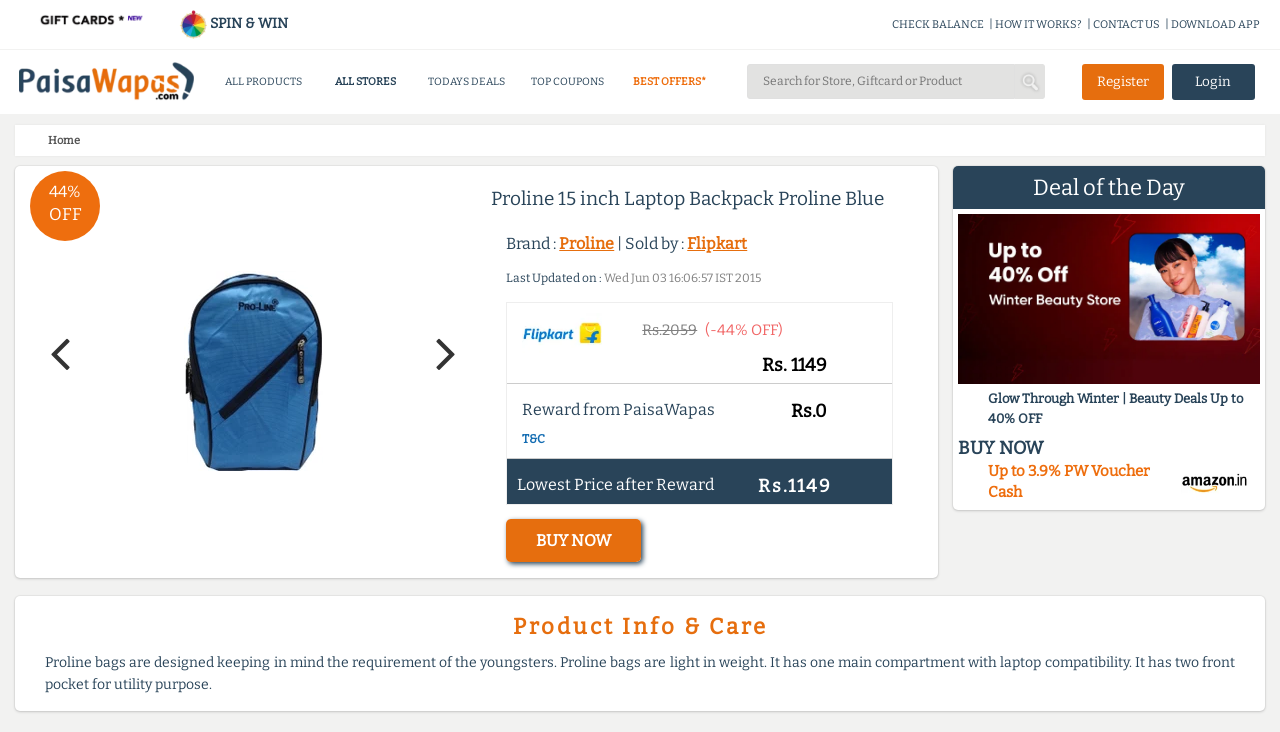

--- FILE ---
content_type: text/css
request_url: https://www.paisawapas.com/static/css/common-min.css?v=20251015
body_size: 21244
content:
body{background-color:#fff;color:#333;font-family:'Open Sans',sans-serif!important;font-size:14px;line-height:16px;margin:0;padding:0;color:#333}.loading{width:30px}storePageDesc h1,h2,h3,h4,h5,h6{font-weight:normal;margin:0;padding:0}header,section,footer,aside,nav,main,article,figure{display:block}figure{margin-top:0;margin-left:0;margin-right:0;margin-bottom:0}a img{border-width:0}a{color:#333;cursor:pointer;outline:medium none;position:relative;text-decoration:none}a:hover,a:focus{color:#006ea6;text-decoration:none}a:focus{outline:0 none}.va-t{vertical-align:top}.fl-r{float:right}.fl-l{float:left}.white-bg{background:#fff}.dib{display:inline-block;font-size:1rem}.noTextDecorationOnHover:hover{text-decoration:none}.cleaner_with_divider{clear:both;width:100%;height:0;font-size:1px}input[type="password"],input[type="text"]{color:#333;font-size:13px;min-height:19px;outline:medium none}input{border:1px solid #e0e0e0}input[type="checkbox"],input[type="radio"]{width:14px;height:14px}input[type="submit"]{border:0}select{background-color:#fff;border:1px solid #e0e0e0;font-size:11px}nav ul,nav ol,li,ul,ol{list-style:outside none none;padding:0;margin:0}.userMessage{font-weight:bold;color:#373737;text-align:center;margin-top:20px}.redColor{color:#c00}.greenColor{color:#0c0}.floatLeft{float:left}.center-text,.centerText{text-align:center}.clearFloat{clear:both}.floatNone{float:none}.italica{font-style:italic}.boldy{font-weight:bold}.a{color:#0090d9!important}.p{color:#f29c24!important}.margLeft,.margLeft10{margin-left:10px}.va-t{vertical-align:top}.va-m{vertical-align:middle!important}.divb{display:inline-block}.page-foot-desc{background-color:#fff;border:1px solid #ccc;padding:15px;text-align:left;font-size:14px;margin:15px 0;border-radius:5px;line-height:25px!important;font-family:'Open Sans',sans-serif!important}.page-foot-desc h1,.page-foot-desc h2,.page-foot-desc h3,.page-foot-desc h4,.page-foot-desc h5,.page-foot-desc h6{text-align:left!important}.page-foot-desc h1,.page-foot-desc h2,.page-foot-desc h3,.page-foot-desc h4{font-weight:600}.page-foot-desc h1,.page-foot-desc h2{font-size:25px}.page-foot-desc h3,.page-foot-desc h4{font-size:22px}.page-foot-desc h5,.page-foot-desc h6{font-size:18px}.top-coupons-foot-desc{margin:0;margin-top:15px;margin-bottom:15px}@media (max-width:45em){.divb{display:inline}}.displayInline{display:inline}.nonner{display:none}.blocky{display:block}.inlineBlock{display:inline-block}.floatRight{float:right}.alignMiddle{vertical-align:middle}.alignBottom{vertical-align:bottom}.alignTop{vertical-align:top}.ptr{cursor:pointer}.margTop,.margTop10{margin-top:10px}.margTop5{margin-top:5px}.margTop20{margin-top:20px}.margTop15{margin-top:15px}.margRight10{margin-right:10px}.margRight15{margin-right:15px}.margRight5{margin-right:5px}.margRight2{margin-right:2px}.margBot1{margin-bottom:1px}.margBot5{margin-bottom:5px}.margBot15{margin-bottom:15px}.margBot20{margin-bottom:20px}.margLeft5{margin-left:5px}.margLeft20{margin-left:20px}.padRight5{padding-right:5px}.smally{font-size:11px}.small9{font-size:9px}.small10{font-size:10px}.big14{font-size:14px}.big15{font-size:15px}.big16{font-size:16px;line-height:16px}.big18{font-size:18px;line-height:20px}.big20{font-size:20px;line-height:20px}.big22{font-size:22px;line-height:22px}.big24{font-size:24px;line-height:24px}.big25{font-size:25px;line-height:25px}.big28{font-size:28px;line-height:30px}.color999{color:#999}.relativePos{position:relative}.postionFixed{position:fixed}.acacac{color:#9d9d9d}.color0{color:#000}.color3{color:#333}.color6{color:#666}.color8{color:#888}.color9{color:#999}.redColor{color:#c33}.greenColor{color:#093}.lightGreenColor{color:#6c0}.blueColor{color:#39c}.whiteColor{color:#fff}.rightText{text-align:right}.error-block{color:#ff3e18;display:block}.hghlghtr .hghlghtr-link::after,.hghlghtr .hghlghtr-link::before{position:absolute;top:20%;right:0;width:5px;height:5px;border-radius:50%;animation-duration:2s;animation-delay:0;background:#c00;content:' '}@media (max-width:35em){.hghlghtr .hghlghtr-link::after,.hghlghtr .hghlghtr-link::before{top:-15%;right:-20%;width:4px;height:4px}}.hghlghtr .hghlghtr-link::after{animation-name:expand-dull;animation-iteration-count:infinite}.hghlghtr .hghlghtr-link::before{animation-name:expand;animation-iteration-count:infinite}@keyframes expand{0%,35%{transform:scale(1)}to{transform:scale(1)}}@keyframes expand-dull{0%,50%{transform:scale(1)}to{transform:scale(4);opacity:.3}}.globel-header{margin:0 auto;min-height:114px;padding-top:10px;text-align:inherit;background:#294459 none repeat scroll 0 0;color:#fff;max-width:1310px;float:none!important;clear:both;padding-top:10px}.globel-header-adblocker{min-height:182px}.gplus_connect,.fb_connect{cursor:pointer;width:75%;border-radius:5px;margin:0 auto 0;padding:5px;color:#fff;font-size:13px;font-weight:600;background-color:#fff}.loginButton{background-color:#fff;color:#333;margin-left:8px;padding:7px 10px}.signupButton{color:#fff;padding:7px 10px;background:#e66e0e}.head-brnd-msg{text-align:center;padding:9px;background:#394191 none repeat scroll 0 0;color:#fff;font-size:20px;opacity:.85;line-height:25pxl}#storesResultsHolder{border-top:0;position:absolute;z-index:10;width:94%;text-align:left;margin-top:35px;overflow:hidden;background-color:#fff;padding:12px 8px 16px;border-radius:4px}#trendingResultsHolder{border-top:0;position:absolute;z-index:10;width:94%;text-align:left;margin-top:35px;overflow:hidden;background-color:#fff;padding:12px 8px 16px;border-radius:4px}.search-results-open{display:block;height:376px;border:1px solid #e2e2e1}.resultItemCategory{font-size:12px;font-weight:400;color:#919294}.pw-main-title{text-align:center;font-size:15px;margin:12px 0;color:#294459;font-family:'Open Sans',sans-serif!important}@media (max-width:45em){#storesResultsHolder{left:0;right:5px;position:absolute;z-index:10;width:80.5%!important;overflow:scroll;margin-top:95px;margin-left:25px;border:1px solid #294459;overflow:scroll;margin-top:95px;margin-left:25px}#trendingResultsHolder{left:0;right:5px;position:absolute;z-index:10;width:80.5%!important;overflow:scroll;margin-top:95px;margin-left:25px;overflow:scroll;margin-top:95px;margin-left:25px;box-shadow:0 4px 19px -8px rgba(0,0,0,.25);background:#fff;border-radius:4px}.globel-header{background:#fff!important;min-height:60px;max-height:60px}.global-header-logged-in{min-height:90px;max-height:90px}.header-bottom{padding:5px 10px}.fixed-header{border-bottom:1px solid #e2e2e1!important;height:48px!important}.head-brnd-msg{font-size:14px}.loginButton{margin-left:1px;padding:6px 12px}.signupButton{padding:6px 12px}.gplus_connect,.fb_connect{font-size:11px}.pw-main-title{font-size:12px}}.storeResultItemImg{display:inline-block;max-height:40px;max-width:50px;vertical-align:middle}.storeResultItemImgHolder{display:inline-block;height:40px;vertical-align:middle;white-space:nowrap;width:50px;color:#294459}.storeResultItemImgHolder:before{content:"";display:inline-block;height:100%;vertical-align:middle}.storeResultItemName{display:inline-block;margin-top:-5px;overflow:hidden;text-overflow:ellipsis;vertical-align:middle;white-space:nowrap;font-size:14px;color:#28445a;font-weight:600}.storesResultItem{border-bottom:1px solid #ddd;display:block;padding:3px;font-size:13px;color:#294459}.storesResultItem:hover{text-decoration:none;background-color:#eee}.resultItem{border-top:1px solid #ddd;display:flex;flex-direction:column;align-items:flex-start;gap:4px;padding:10px}.firstItem{border-top:none!important}.storeResultItemCashback{color:#666;display:inline-block;font-size:10px;margin-top:-5px;overflow:hidden;text-overflow:ellipsis;vertical-align:middle;white-space:nowrap;width:108px}.globel-header img{height:55px;display:inline-block}.header-u-info a{color:#294459}.search-input{font-size:14px!important;width:100%}.extn-bar{float:right;font-size:12px;margin-right:-155px;margin-top:-5px;background-color:none}.extn-bar a:hover,.extn-bar a:focus{text-decoration:none}.extn-bar span{display:inline-block;padding:0 8px 0 5px;cursor:pointer}.ext-download-app{font-weight:bold}.extn-bar a{display:inline-block}.extn-bar img{display:inline-block;vertical-align:middle;width:24px;height:24px;margin-right:7px;margin-top:-7px}@media (max-width:45em){.globel-header{padding:10px 0 0}.search-holder{width:90%;margin:0 3px}.search-input{padding:2px 10px}.login-box{margin-top:0!important}}.header-u-info{display:inline-block;text-align:center;align-items:center}.header-u-info img{width:24px!important;height:24px!important;margin:0 4px}#floating-top-bar{color:#fff;margin-right:15px}#floating-top-bar .header-u-info div>span>a{color:#fff}.breadcrumb-wrap{color:#294459;line-height:30px;background-color:#fff;box-shadow:0 0 2px #e2e2e1;margin-top:10px}.crumbs li{display:inline-block;padding:0 3px}.crumbs a{color:#a7a7a7;font-size:11px}.crumbs li:last-child>a{color:#555!important;font-weight:bold}.verify-email{text-align:center;font-size:16px;padding:8px;line-height:32px;background:#e66e0e none repeat scroll 0 0;color:#fff}.horizontal-scroll-drop{border-top:2px solid #ee6e0e}.category-drop{background:none repeat scroll 0 0 #fff;display:none;left:0;padding-bottom:10px;position:absolute;top:60px;width:240.6%;z-index:1000;border:2px solid #e5e5e5;margin-left:-40.5%}.pos{position:relative}.divider{display:table;margin:0 auto;max-width:1080px;clear:both;width:100%}.menu-show{margin-top:0!important}.category-drop-li{border-top:1px solid #e6e6e6}.category-drop ul{display:inline-block;padding:10px 15px 0;min-height:100px;vertical-align:top;width:20%;vertical-align:top}.head-category>ul>li{display:inline-block;vertical-align:middle;padding:20px 0;width:19%;text-align:center}.site-header{margin-bottom:0;padding:2px 30px 15px 105px;background-size:100%}.header-top-container{display:inline-flex;align-items:center;padding:5px!important}@media (max-width:35em){.head-category>ul>li>a{padding:2px;font-size:10px;line-height:20px}.site-header{margin-bottom:10px;padding:3px}#smart-shp{display:none}}.category-drop ul.nav-gray{-moz-border-bottom-colors:none;-moz-border-left-colors:none;-moz-border-right-colors:none;-moz-border-top-colors:none;background:none repeat scroll 0 0 #f8f8f8;border-color:-moz-use-text-color #e6e6e6;border-image:none;border-left:1px solid #e6e6e6;border-right:1px solid #e6e6e6;border-style:none solid;border-width:0 1px}#globalBlackOut{background-color:#000;bottom:0;left:0;opacity:.6;position:fixed;right:0;top:0;display:none;z-index:2049}#globalPopup{background-color:#fff;border-radius:5px;display:none;left:0;margin:0 auto;padding:0;position:absolute;right:0;top:120px;width:500px;z-index:2050;transform:scale(0);transition:transform 300ms ease}#globalPopup.showGlobalPopup{transform:scale(1)}.globalPopupHead{border-bottom:2px solid #ccc;color:#333;font-size:24px;margin:-15px 0 13px 0;padding-bottom:12px}.memberLogin,.memberSignup{font-size:16px;float:right;margin-bottom:12px;margin-right:5px;color:#00afb4}@media (max-width:45em){.globalPopupHead{line-height:28px;font-size:22px}}@media (max-width:35em){.memberLogin,.memberSignup{float:none}}.globalErrorPopup .globalPopupBody{padding-top:20px;word-wrap:break-word}.globalPopupBody{position:relative}.closePopupImg{background:url(https://img1.paisawapas.com/images/2017/10/23112030/cross-symbol2.png) no-repeat scroll center center;cursor:pointer;display:inline-block;height:20px;left:-10px;padding:5px;position:relative;top:5px;width:12px;border-radius:5px;opacity:.5}.closePopupImg:hover{color:#333;text-decoration:none}.closePopupImg.nonner{display:none}.globalPopupError{color:#c33;float:left;font-size:11px;font-weight:bold;margin-bottom:10px}.globalPopupBtns{clear:both}.signSections .ctxMsg{font-size:21px;line-height:30px;margin:0;text-align:center;padding:10px;background-color:#294459;color:#fff;border-bottom:1px dashed #fff;border-top-left-radius:5px}.signSections .ctxMsg span{color:#ee8a1b}.how-it-work-img{width:100%;cursor:pointer}.couponDisplay{text-align:center;font-size:24px;padding:10px;color:#fff;line-height:30px;background-color:#294459;border-top-left-radius:5px;border-bottom:.5px dashed #fff}.signinLeftSection{float:left;width:375px;margin-top:-25px}.signinLeftSection img{border-bottom-left-radius:5px}.signinLeftSecHead{color:#125289;font-size:20px;font-weight:normal;line-height:34px;margin-bottom:20px;margin-top:10px}.signinLeftSection li{font-size:16px;line-height:20px;margin-bottom:14px;padding-left:0;margin-left:25px;list-style:outside}.signinRightSection{margin-left:375px;text-align:center}.singupHead{color:#294459;font-size:22px;opacity:.7}.singupHead img{width:130px}.signinHead{margin-bottom:15px}@media (max-width:45em){.couponDisplay{font-size:18px;margin:15px auto;padding:5px}.signSections .ctxMsg{font-size:16px;line-height:28px;margin:5px 0}.signinRightSection{margin-left:0;border-left:none}.signinLeftSection{display:none}}.signingORHolder{position:relative;height:20px;opacity:.5;margin:15px 40px 0}.signingBlocks{margin-top:-10px}.memberTypeSigInBlocks{margin-top:100px}.memberTypeLoginLabel{font-size:24px;color:#294459;margin-bottom:15px}.memberTypeLoginSpan{padding:0 10px 0;font-size:18px;font-weight:600}.memberTypeValue{background-color:#ee6e0e;border:0;padding:5px 15px;border-radius:4px;color:#fff}.memberTypeValue:hover{background-color:#42ad49}@media (max-width:45em){.memberTypeSigInBlocks{margin-top:25px}.memberTypeLoginLabel{font-size:20px;font-weight:normal}}.memberTypeLoginSpan input[type="checkbox"]{display:inline}.signingORHolder::before{content:'';position:absolute;width:100%;height:1px;background-color:#575757;left:0;opacity:.5;position:absolute}.signingORHolder::after{content:'Or';position:absolute;left:0;right:0;text-align:center;max-width:40px;z-index:1;background-color:#fff;top:50%;margin:-20px auto 0}.signinRightSection input[type="text"],.signinRightSection input[type="email"],.signinRightSection input[type="password"],.signinRightSection select{border:1px solid #d5d5d5;background-color:#fff;box-shadow:none;color:#333;padding:5px 10px 5px;height:35px;width:75%;font-size:12px;font-weight:400;line-height:24px;border-radius:4px;text-indent:0;margin:5px 0}.signinRightSection input[type="text"]:focus,.signinRightSection input[type="email"]:focus,.signinRightSection input[type="password"]:focus{border:1px solid #ee6e0e}.couponCodeBlock input[type="text"]{border:0;border-bottom:2px solid #e2e2e1;border-radius:0;color:#294459;text-align:center;font-size:14px;padding:4px;margin:5px 0;width:120px}.couponCodeBlock{margin-bottom:0;margin:3px 0}.couponCodeBlock input[type="text"]:FOCUS{border:0;border-bottom:2px solid #284459}.couponCodeMessage{padding:0 10px 8px}.showForgotPasswordPopupHolder{padding-left:27px;text-align:left}.signingBlocksButton{margin-top:1vw;padding:1vw 0!important;width:13.5vw}.applySignupCouponCode{margin:0 6px 0;padding:8px 15px}.applySignupCouponCode:hover{background-color:#42ad49}@media (max-width:45em){.signingBlocksButton{margin-top:1vw;padding:2.7vw 0!important;width:44.5vw}}.formLoader{float:right;margin-right:10px;margin-top:13px}.signingMessage{color:#c00;font-size:15px;text-align:center;padding:0 5px}.member-login-div{padding:10px;font-size:12px}.signingMessageGood{color:#0c0}.signinFooter{padding-bottom:30px}.signinFooterHead{border-bottom:1px solid #ccc;font-size:20px;margin-bottom:13px;padding-bottom:10px}.signinFooter img{margin-right:15px;width:100px}#main-content,#breadcrumb{margin:0 auto!important;max-width:1310px;clear:both;float:none}.signup{color:#fff;position:relative;margin-right:20px;float:right;margin-top:15px}.signup a{color:#000}.header{max-height:560px;position:relative;width:100%}.header-user-container{padding:0!important}.mobile-user-login{display:none}@media (max-width:45em){.header img{width:40%}.image-button img{display:none}.header-u-info{margin-top:0;text-align:center}.header-user-container{padding:0 4px!important;display:flex;align-items:center}.mobile-search-login{text-align:center}.desk-user-login{display:none}.mobile-user-login{display:block}.gplus_connect,.fb_connect{cursor:pointer;width:96%;border-radius:5px;margin:0 auto 0;padding:5px;color:#fff;font-size:13px;font-weight:600;background-color:#fff}}.home-img-banner{max-height:650px;overflow:hidden;position:relative}.home-img-banner img{background-color:#b79d83;width:100%;height:100%;min-height:170px}.img-bck-trans{background-color:rgba(0,0,0,.45);height:100%;left:0;position:absolute;top:0;width:100%}#header-nav{color:#fff;position:absolute;text-align:center;top:45%;width:100%}#floating-top-bar{padding:10px 0 10px 10px;top:0;background:transparent -moz-linear-gradient(center top,rgba(0,0,0,.16),transparent) repeat scroll 0 0}#search-wrap>span{width:100%}#header-nav{margin:20px 10px}.typeahead{width:100%;display:inline-block;position:relative}.tt-query{border:1px solid #ccc;border-radius:5px;font-size:20px!important;height:48px;min-width:200px;padding-bottom:1px;padding-left:22px;position:relative}@media (max-width:45em){.tt-query{height:45px;font-size:14px!important}#header-nav{top:36%;margin:0!important}#search h1{font-size:18px!important;margin-top:28px}}@media (max-width:25em){.tt-query{height:40px;width:90%;padding-left:10px;font-size:13px!important}#search h1{margin-top:10px!important;line-height:20px}#header-nav{margin:20px 2px}.signup{margin-right:70px;margin-top:-7px}}#search h1{color:#fff;font-size:32px;margin-top:40px}.categoryHead{display:inline-block}.deal-tile .sticker{left:0;position:absolute;top:35px;z-index:1}.dolphin.sticker p.last{display:inline-block;font-size:10px}.dolphin.sticker p{display:inline-block;margin:0}.dolphin.sticker{color:#fff;background-color:#ee6e0e;text-align:center;font-size:11px;padding:3.5px}img{border:0 none}.deal{padding:0 5px}.clearfix{padding:0 5px}.wrapper{text-align:center}.deal-big .deal-img{padding-top:25px}@media (max-width:45em){.clearfix{display:inline;margin-bottom:5px;margin-top:-18px;padding:0 5px}.deal-info{display:block;width:auto;border-top:0}}.collection-scroll-div{padding:10px;color:#fff;background-color:#ee6e0e;margin:10px;box-shadow:.5px .5px 1px #294459;font-weight:600;border-radius:5px;cursor:pointer}.collection-scroll-div:hover{background-color:#42ad49;box-shadow:.5px .5px 2px #294459}#collection-deals-scroll{float:left}#collection-offers-scroll{float:right}.collection-desc-div{text-align:left;line-height:26px;padding:15px!important;color:#294459;clear:both;margin-top:10px;font-size:12px}.collection-desc-div-content{background-color:#fff;padding:0!important}.sale-page-mobile{display:none}.collection-mini-desc{height:28px;overflow-y:hidden;cursor:pointer}.collection-show{text-align:center;font-weight:600;background:linear-gradient(to right,rgba(252,252,252,0) 0,#cad1d5 25%,#a1a9ae 100%);cursor:pointer;padding:2px 0!important;font-size:14px}.collection-mini-desc-expanded{height:auto}.collection-desc-div h1{text-align:center!important;margin:0!important;font-weight:600;font-size:20px;padding:10px 0!important}#sort-elms{padding:0!important}#sort-elms p{margin:0!important}@media (max-width:45em){.buy{clear:both;float:right;margin-top:-7px}.side-offer .buy{clear:both;float:right;margin-top:-4px}.collections-scroll img{height:60px}.collection-desc-div h1{text-align:center!important;margin-top:0;margin-bottom:0;font-weight:600;font-size:16px}.collection-desc-div{font-size:10px;padding:12px 5px!important;line-height:24px;margin:0!important}.sale-page-desktop{display:none}.sale-page-mobile{display:block}.collection-show{font-size:10px;padding:2px}.product-collection .sort_by a{font-size:12px}.coll-offer h2{font-size:18px;text-align:center!important;text-decoration:underline}.collection-scroll-div{font-size:10px;clear:both;padding:7px;margin:5px}.coll-offer{margin-top:-45px}.collection-mini-desc{padding:0 12px!important}#sort-elms{padding:0 5px!important}.deal-listing-wrap{padding:0 5px!important}}.store-min{font-size:13px;text-align:center;padding:5px 0;border-bottom:.5px solid #bfcdd7}.store-min img{width:50px;height:25px}.store-min a{color:gray;text-decoration:none}.deal-pricing{float:right}@media (max-width:45em){.deal-pricing{position:absolute;margin-top:5px}}.org-price{color:gray;font-size:14px;padding-right:5px;text-decoration:line-through}.sale-price{color:#294459;font-weight:bold;font-size:16px}.deal h3{font-size:1.1em;font-weight:400;overflow:hidden;height:2.9em;margin:12px 0;color:#333;line-height:1.4em;margin-bottom:14px;text-align:left}.deal h3>span{font-weight:bold}.btn-cb{background:none repeat scroll 0 0 #f07818;color:#fff;display:inline-block;font-size:13px;margin:10px 2px 0;padding:8px 15px}@media (max-width:45em){.btn-cb{font-size:12px;padding:7px 10px;margin-top:15px}}.btn-cb>span{font-weight:700}.btn-cb-outr{text-align:center}.deal-big{height:24.1em!important;width:33%!important;display:inline-block;margin:4px 5px}.deal-big .deal-img{width:45%!important}.deal-big .deal-info{height:100%;padding:0 5px;width:11em!important}.deal-small-list{width:65%}.deal-sc-list .deal-img{float:left;text-align:center;width:36%;height:95%;line-height:12em;margin-right:8px}.deal-item{background:none repeat scroll 0 0 #fff;border:1px solid #eee;height:11.5em;margin:.5%;position:relative;transition:border .2s ease 0s , box-shadow .2s ease 0s;width:48%;margin-top:5px;margin-bottom:10px}.deal-item .btn-cb{height:14px;margin-bottom:0;margin-top:0;padding:6px 10px}.deal-item .deal-info{border-top:0;width:200px}.deal-item .deal h3{height:4.0em;line-height:1.35em;font-size:14px}.deal-big .deal h3{font-size:16px;height:7.6em;line-height:1.5em}.deal-item .store-min{display:block;float:none;padding-bottom:5px}.deal-item .clearfix span{display:block;margin:5px 0}.deal-item .deal-pricing{float:none;margin-bottom:9px!important}.deal-item .btn-cb-outr{text-align:left}.deal-big .dolphin{height:54px;margin-bottom:18px;margin-left:52px;margin-top:38px;padding-left:5px;padding-top:20px;position:unset!important;width:73px}.deal-item .dolphin{position:absolute;right:55px;top:88px}@media (max-width:45em){.deal-big{clear:both;float:none;width:97%!important;float:none;height:17.1em!important}.deal-item .deal-info{border-top:0;width:100%!important;position:relative}.deal-item .dolphin{left:0;z-index:1;margin-left:0;margin-top:0;position:absolute!important;top:0}.deal-big .dolphin{height:40px;margin-bottom:3px;padding-top:14px;width:52px;z-index:10}.deal-small-list{width:100%}.deal-small-list .deal-item{height:11.5em;margin:0;position:relative;transition:border .2s ease 0s , box-shadow .2s ease 0s;width:100%;margin-top:5px;margin-bottom:10px}.deal-small-list .clearfix,.deal-big .clearfix{margin-bottom:5px;padding:0 5px;position:absolute;right:5px;bottom:14px}.deal-big .clearfix{bottom:75px}.deal-small-list .buy{margin-top:-22px;margin-right:5px}.deal-big .buy{margin-top:-50px;margin-right:5px}}.d-sc-more{color:#333;font-size:.8em;font-weight:600;margin-top:-1.4em;text-transform:uppercase;text-decoration:none}.deal-sc-title{color:#333;font-size:1.4em;font-weight:100;line-height:1.5em;margin:0}@media (max-width:45em){.deal-sc-title{text-align:left}}@media (max-width:25em){.deal-sc-title{font-size:1.1em}}.col-4,.col-6{padding:0 10px;margin-bottom:10px;display:inline-block;text-align:center;width:240px}@media (max-width:40em){.col-6,.col-4{max-width:360px}}.col-6{max-width:120px}.offer-small{height:215px;margin-bottom:25px;padding:20px 20px 5px;display:inline-block}.offer-small .store-image{background:none repeat scroll 0 0 #fff;border-bottom:1px solid #ececec;margin:-20px -20px 10px;padding:0 10px}.offer-small .offer-title{height:74px;overflow:hidden}.offer-title{color:#000;font-size:14px;line-height:23px;margin-bottom:1px;text-align:left}.offer a{color:inherit;text-decoration:none}.offer{background-color:#fff;border:1px solid #dfdfdf;box-shadow:0 4px 5px 0 rgba(0,0,0,.13);position:relative}.offer-small .offer-getcode{text-align:center}.offer-getcode{position:relative;margin-bottom:8px}.mobile-offer .mobile-getcode{display:none!important;float:none!important;width:100%}.mobile-offer .mobile-getcode .btn-deal{width:85%!important}.store-offer-count{background-color:#f7f7f7;color:#565656;display:block;font-size:14px;height:30px;line-height:30px;margin:0 -20px;padding-left:0;padding-right:0;text-align:center;max-width:210px}.coupon-list-pg .vendor-image{display:block!important;float:left;height:100%;vertical-align:middle;width:20%}.store-coupon-list .coupon-list-pg .vendor-image{display:none!important}.vendor-image img{max-width:98%}.coupon-list-pg .offer-details{display:inline-block;width:75%;margin-left:10px}.store-coupon-list .coupon-list-pg .offer-details{width:100%}@media (max-width:30em){.coupon-list-pg .offer-getcode{display:none!important}.mobile-offer .mobile-getcode{display:inline-block!important}}.trim-content{overflow:hidden;text-overflow:ellipsis;white-space:nowrap}.store-image img{width:140px;height:70px}.store-desc{line-height:25px;padding:10px 15px;border:1px solid #ccc;border-radius:10px;margin-bottom:15px}.coupon-click{cursor:pointer}.al-ct{text-align:center}.slider-store-image{height:40px;max-width:80px;margin-bottom:5px}@media (max-width:40em){.store-desc{margin:10px}#store-slider .tab{line-height:22px}.tab{font-size:14px;padding:0 5px}}.dark{background-color:#f2f2f2}.storePageLeftSecWidget{border:1px solid #ccc;margin:30px 0}.storePageLeftSecWidget .homePageHead{background-color:#eee;font-size:18px;margin:0;padding:10px 5px;text-align:center}.storePageLeftSecWidget>section{padding:10px;background-color:#fff}.howItWorksStep{margin-bottom:20px}.howItWorksStep span{float:left;height:30px;margin-right:10px;width:30px}.howItWorksStep:nth-child(1) span{background-image:url(/static/images/howitworks/step1.png)}.howItWorksStep:nth-child(2) span{background-image:url(/static/images/howitworks/step2.png)}.howItWorksStep:nth-child(3) span{background-image:url(/static/images/howitworks/step3.png)}.howItWorksStep:nth-child(4) span{background-image:url(/static/images/howitworks/step4.png)}.howItWorksStep:nth-child(5) span{background-image:url(/static/images/howitworks/step5.jpg)}.howItWorksStep>div{margin-left:50px}.howItWorksStepHead{color:#aaa;font-size:14px;margin-bottom:2px;text-decoration:underline}.shareBtn{background-image:url(/static/images/socialImages.png);border-radius:6px;display:inline-block;height:38px;margin-bottom:5px;width:187px}.shareFB{background-position:0 -80px}.shareTwitter{background-position:-202px -80px}.shareGPlus{background-position:-404px -80px}.shareFB:hover{background-position:0 -40px}.shareTwitter:hover{background-position:-202px -40px}.shareGPlus:hover{background-position:-404px -40px}.store-info-left{width:64%;margin-right:51px;float:left}.spl-class{border-style:ridge;padding-top:13px;margin:8px}.store-info-left .reward-button{text-align:center;margin:3% 6% 6%}.store-info-left .reward-button a{width:60%;padding:10px;font-size:21px;line-height:25px;margin-top:6px}.store-info-left .reward-button a:hover{color:#e66e0e}.store-detail .store-image img{width:170px;float:left;margin-right:2%}@media (max-width:40em){.store-info-right{display:none;margin-left:68%}.paneSelector{display:block!important}.store-info-left .reward-button a{width:70%;padding:8px 12px;font-size:16px}.store-detail .store-image img{width:170px;float:none}}.store-info-right{margin-left:68%}@media (max-width:40em){.store-info-right{margin-left:0}.store-info-left{float:none;width:100%;margin-top:0}.storePageLeftSecWidget{display:none}.reward-list{display:block}}.store-image{text-align:center;margin-bottom:20px}.reward-list{box-shadow:0 4px 5px 0 rgba(0,0,0,.13);padding:10px 10px 10px 20px;background-color:#fff}.reward-header{text-align:center;margin-bottom:12px;padding-top:5px}.reward-header h3{font-size:22px;font-weight:700;padding-bottom:12px}.reward-header span{font-size:13px;font-weight:100;text-transform:uppercase}.reward{background:#294459;border-radius:5px;color:#fff;display:inline-block;font-weight:700;margin-bottom:8px;padding:9px 14px;font-size:16px}.reward-info{margin-bottom:16px}.store-image .image-sub{background-color:#fff;text-align:center;width:170px;display:inline-block;float:left;margin-top:88px;padding-right:2px;margin-left:-183px;margin-right:15px}.store-info{margin-bottom:35px;margin-left:8px}.store-info>h1{color:gray;font-size:24px;margin:18px 0;line-height:30px}.store-detail>h2{border-bottom:1px solid #87bc40;font-weight:bold;margin-bottom:17px;padding-bottom:10px}.store-detail div{color:gray;line-height:24px}.store-detail .offer-info .vendor-image{display:none!important}.coupon-list li{padding:15px 20px 8px;margin-bottom:20px}.offer-info .offer-title{font-size:21px;font-weight:600;line-height:30px;margin-bottom:15px}.offer-info .offer-desc{color:#7c7c7c;font-size:16px;line-height:25px;margin-bottom:20px}.coupon-list .offer-getcode{display:inline-block;float:right}.coupon-list .offer-getcode .btn{background:#e66e0e none repeat scroll 0 0;border-radius:4px;color:#fff;font-size:14px;font-weight:bold;line-height:20px;margin-bottom:0;padding:10px 25px;text-align:center;width:114px;margin-top:5px}.coupon-list .offer-getcode .btn:hover{background:#294459}.toggleButton{text-align:center;width:95%;margin:2px;height:40px;background-color:#fff;border-radius:3px;font-size:15px;webkit-box-shadow:0 1px 2.5px rgba(0,0,0,.35) , inset 0 -2px 0 rgba(0,0,0,.1);-moz-box-shadow:0 1px 2.5px rgba(0,0,0,.35) , inset 0 -2px 0 rgba(0,0,0,.1);-o-box-shadow:0 1px 2.5px rgba(0,0,0,.35) , inset 0 -2px 0 rgba(0,0,0,.1);box-shadow:0 1px 2.5px rgba(0,0,0,.35) , inset 0 -2px 0 rgba(0,0,0,.1)}.offer-share{border-top:1px solid #e6e6e6;height:32px;margin-left:-20px;margin-right:-20px;line-height:38px}.offer-share .share-social{display:inline-block;padding-left:14px;color:#999}.offer-cashback-ttl{color:#e66e0e}.offer-cashback,.offer-verified{float:right;margin-right:25px;display:inline-block;font-size:14px}.offer-verified::before{content:"";background:url([data-uri]);position:absolute;height:16px;width:16px;right:75px;bottom:13px}#prod-sec{width:100%;margin-bottom:25px}.prod-img{display:inline-block;vertical-align:top;width:45%;height:27em;line-height:26.7em;margin:auto;text-align:center;position:relative;max-height:350px}@media (max-width:45em){.prod-img{display:block;width:auto}}.prod-dolphin{margin-left:4px;position:absolute!important;top:23px;height:63px;padding-top:21px;width:85px;font-size:20px}.prod-img img{max-height:97%;max-width:97%;padding:2px;vertical-align:middle;margin:0 15px}.prod-img .img-arrow{cursor:pointer}.prod-img .fa-angle-left{top:40%;position:absolute;left:20px}.prod-img .fa-angle-right{top:40%;position:absolute;right:20px}.prod-desc{display:inline-block;vertical-align:top;width:54%}@media (max-width:45em){.prod-desc{padding-left:15px;display:inline}.o-prices-mob{text-align:center}.prod-img img{margin:0}}#prod-sec .prod-info{position:relative}.prod-info .offer{border:0;box-shadow:none}.prod-info>.o-prices{margin-top:20px;min-width:145px;display:inline-block}@media (max-width:45em){.prod-info{text-align:center}}.prod-info .org-price{font-size:16px;margin-top:8px;display:inline}.prod-info .sale-price{font-size:20px;font-weight:600;display:inline}.prod-info .o-coupon{float:none;margin-bottom:0;font-size:13px}.prod-info .store-info{margin-top:20px}.prod-info .cb-info{margin-bottom:15px;font-size:16px;clear:both;padding:20px 15px;border-top:1px solid #ccc}.cb-details{margin-top:30px;border:1px solid #eee;padding:10px 0 0}.cb-prod-price{line-height:35px;padding:4px 15px}.cb-prod-price p,.cb-info p{margin:4px}.cb-prod-price img{margin-right:40px;margin-bottom:10px}.cb-final-price{color:#fff!important;background:#294459;padding:20px 10px 35px!important;margin-bottom:0!important}.cb-prod-price .price,.cb-info .price,.cb-final-price .price{margin-right:50px;font-size:18px;font-weight:bold;color:#000}.cb-final-price .price{color:#fff!important;letter-spacing:2px}.cb-buy{text-align:right;margin-top:20px}.cb-buy a{background:#e66e0e;color:#fff;padding:12px 18px;font-size:16px;border-radius:3px;text-transform:uppercase;font-weight:bold}.cb-buy a:hover{background:#294459}.prod-cb-tnc{font-size:11px;color:#136cb2!important;float:left;margin:10px 0}.prod-info .cb-diff-rate{font-size:10px;color:red;clear:both;margin:-30px 4px 5px;width:60%}.prod-cb-ttip-diff-rate{color:#136cb2!important;text-decoration:underline!important}.prod-info .cb-info>span{font-weight:bold}.prod-price-last-date{display:block;font-size:12px;line-height:2px;color:gray;font-weight:normal}.prod-price-update-info{padding:0!important}.prod-price-update-info>article>div{padding:20px;line-height:25px;border:1px solid #ccc;border-radius:10px}.offer>.store-info{font-size:18px;margin:10px}.ul-spl{border-bottom:2px solid #0db2db;position:relative}@media (max-width:45em){.ul-spl{line-height:24px;text-align:center}.prod-info .cb-info{font-size:14px}.cb-prod-price .price,.cb-info .price,.cb-final-price .price{margin-right:10px;font-size:16px}.cb-buy{text-align:center;margin-bottom:15px}}.ul-spl:before{left:50%;margin-left:-16%}.ul-spl:after,.ul-spl:before{border-bottom:2px solid #f6921e;bottom:-2px;content:"";position:absolute;width:33%}.ul-spl:after{border-color:#ed1c24;right:0}.offer-desc{color:gray;font-size:13px;line-height:1.6em;clear:both;margin-bottom:15px;margin-top:15px}.prod-desc-info{font-size:13px;line-height:1.6em;clear:both;padding:2px 50px;margin:25px 5px}.content-heading{clear:both;letter-spacing:3px;text-align:center;font-size:18px;margin-top:40px;font-family:dinnextprobold;color:#434343;margin-bottom:14px;text-transform:uppercase;font-size:18px;font-weight:bold;text-align:center}ol,ul{padding:0}.prod-name{font-size:19px;padding-bottom:12px;margin-top:2px;margin-bottom:0}.prod-desc h1{font-weight:400;line-height:25px}.prod-info{margin-bottom:8px}.prod-info .prod-seller{padding-top:10px;font-size:16px;color:#000;margin:5px 0}.prod-brnd-name,.prod-seller-name{display:inline-block;font-weight:bold;text-decoration:underline}.discount{color:#d8053a;font-weight:400;padding-left:10px;font-size:18px}.p-oo-stock{background:red;color:#fff;font-size:10px;padding:4px 10px;margin-left:20px;vertical-align:top}.rside-content{width:29%}.rside-list{max-width:350px;margin-bottom:40px}.prd-specifications{border:1px solid #dfe1e8;border-radius:5px;background-color:#fff;margin:5px 20px 10px}.prd-specifications h2{margin-left:15px;font-size:22px;font-weight:bold}.prd-specifications .tchnl-specs-item{display:table-row;line-height:24px}.prd-specifications table{border-spacing:0;border-collapse:collapse;width:100%}.tchnl-specs-item-ctgry{padding:10px 20px;border-top:1px solid #dfe1e8;border-bottom:1px solid #dfe1e8;font-size:14px;font-weight:600;text-align:left;text-transform:uppercase;color:#333;background-color:#f2f3f5}.tchnl-specs-item-key{display:table-cell;width:220px;padding:8px 10px 8px 20px;border-right:1px solid #dfe1e8;font-weight:600;vertical-align:middle;color:#707687}.tchnl-specs-item-val{display:table-cell;width:658px;padding:8px;vertical-align:middle;color:#333}.tchnl-specs-item-val,.tchnl-specs-item-key{border-top:1px solid #dfe1e8}@media (max-width:45em){.rside-list{max-width:97%}.prod-desc-info{padding:2px 20px}}.prd-page-list-title{border-bottom:1px solid #aaa;color:#666;font-size:1.4em;line-height:1.5em;margin:.5em .2em;padding:.2em .4em;text-transform:uppercase;margin-top:1px;padding-bottom:15px}.side-r-wrap{margin:18px 0 40px;overflow-x:auto;overflow-y:hidden;position:relative;z-index:2}.side-offer{border:1px solid #eee;margin:0 1px 10px;padding:3px;display:block;height:129px}.side-offer .o-name{color:#333;font-size:12px;font-weight:normal;height:2.9em;margin:.2em 0;overflow:hidden;white-space:normal}.side-offer .o-img{height:6em;line-height:5.8em;text-align:center;width:5em;margin-right:6px}.side-offer .o-img img{max-height:95%;max-width:95%;vertical-align:middle}.side-offer .o-prices{margin-top:10px}.side-offer .sale-price{margin-top:7px}.side-offer .o-coupon{font-size:10px;margin-top:-8px;margin-bottom:0}.side-offer .item-info{min-height:99px}.side-offer .o-desc .dolphin{float:right;margin-top:-44px;margin-right:6px;height:36px;width:46px;padding-top:8px;height:36px}.side-offer .o-desc .dolphin>p{font-size:13px}.side-offer .o-desc .dolphin .last{font-size:11px}.side-offer a:focus,.side-offer a:hover,.side-offer a:active{outline:0 none;text-decoration:none}.side-offer .btn-cb{font-size:12px;padding:6px 12px;margin-top:15px}.p-btns{border-radius:.3em;color:#fff;font-size:.95em;font-weight:bold;margin:0 0 .6em;max-width:21em;padding:.95em;position:relative;text-shadow:0 1px 1px #555;text-transform:uppercase;transition:background .3s ease 0s;width:100%;cursor:pointer}@media (max-width:45em){.p-btns{margin:0 auto .6em;max-width:100%}}.listing-header{position:relative}.listing-header h1{font-size:1.5em;font-weight:lighter;margin:0;padding:15px 0}.listing-num-res{color:#777;font-size:.9em;font-weight:normal;margin-left:.3em;margin-top:15px;float:right}.product_category_header .sort_by{-moz-border-bottom-colors:none;-moz-border-left-colors:none;-moz-border-right-colors:none;-moz-border-top-colors:none;border-color:#e4e4e4 -moz-use-text-color;border-image:none;border-style:solid none;border-width:1px 0;line-height:30px;margin-top:0;text-align:center}.product_category_header .sort_by a{color:#999;display:inline-block;font-size:12px;margin:2px 10px}.product-collection .sort_by{border-style:none;background:#fff}.product-collection .sort_by a{font-size:13px;color:#294459}.side_product_category ul li a,.category-drop ul li a{border:1px solid #fff;color:#555;display:block;font-size:12px;line-height:24px;padding-left:5px;position:relative}.side_product_category ul li a.active{color:#000}.side_product_category ul li a.active:hover{border:1px solid #fff}.side_product_category ul li a:hover,.category-drop ul li a:hover{border:1px solid #2b8fce}.side_product_category ul li a.arrow{padding-left:25px}.side_product_category ul ul{padding-left:20px}.side_product_category ul ul ul{padding-left:20px}.product_category_header .sort_by a.active{color:#555;font-weight:bold}.btn-modify{background:none repeat scroll 0 0 #0db2db;border:1px solid #0ca0c5;display:none;margin:0 auto 1em}@media (max-width:45em){.btn-modify{display:block}.product-collection .sort_by a{font-size:12px}}.pd-close{display:none}.pd-close{color:#666;font-size:1.7em;font-weight:lighter;position:absolute;right:.6em;top:.1em;z-index:1}.sidebar{position:relative;width:15.5em;z-index:1}@media (max-width:45em){.sidebar{background:none repeat scroll 0 0 #fff;bottom:0;left:0;opacity:0;position:fixed;right:0;top:150%;transition:opacity .3s ease-in 0s , top .3s ease-in 0s;width:100%;z-index:100}}.sidebar h2{display:none;font-size:1.3em;margin:0 0 .8em;padding:0;text-align:center}@media (max-width:45em){.sidebar h2{display:block}}.sidebar .container{padding:1em 0!important}.deal-listing{padding-left:15.5em}@media (max-width:45em){.deal-listing{padding:0}}.clor-blue{color:#294459}.clor-green{color:#87bc40}.footer{clear:both;font-weight:400;font-style:normal;color:#838383;font-size:14px;line-height:1.42857;float:none!important;max-width:1310px;margin:30px auto auto;padding:0!important}.top-footer{margin-bottom:25px}.footer-container{width:100%;margin:0 auto}.footer-section{text-align:center}.footer-container .row{margin-right:0!important}.footer-container .row>div:first-child{width:28%!important;margin-right:30px}.footer-section{display:inline-block;padding-right:5px;text-align:left;vertical-align:top;width:20%}.social-media-widget h4{margin-top:2px}.footer-section a{text-decoration:none;color:#ccc}.footer-section li{list-style:none}.cd-footer2 .top-footer .heading-text{color:#fff;margin:40px 0 15px;color:#fff;font-family:'Montblanc',sans-serif!important;font-style:normal;font-weight:700;font-size:30px;line-height:40px;display:flex}.ConnectwithUsMobile{display:none}.contactUsMobile{display:none}.ConnectwithUsDesktop .connectWithUstitle{padding:0}.paystore{height:80px;background:#fff;border-radius:14px;margin-top:15px;margin-bottom:15px}.playstorelogo{padding-top:15px}.playstorelogo img{height:44.4px;width:39.1px}.getItOn{font-family:'Montblanc',sans-serif;font-style:normal;font-weight:400;font-size:18px;line-height:24px;color:#004d71}.GooglePlay{font-family:'Montblanc',sans-serif;font-style:normal;font-weight:600;font-size:24px;line-height:32px;color:#004d71}.playstoretextcontent{padding-top:10px;padding-left:0!important}.contactUsDAta{padding-bottom:18px}.site-logo{text-align:center}.cd-footer2 .top-footer .list ul{list-style-type:none;padding:0}.cd-footer2 .top-footer .list ul a{color:#fff}.cd-footer2 .top-footer .list ul li{margin:0 0 10px}.cd-footer2 .top-footer .list ul{list-style-type:none}.cd-footer2 .top-footer .list ul,.cd-footer2 .top-footer .list li{font-family:'Montblanc',sans-serif}.cd-footer2{background:linear-gradient(93.74deg,#00618d 6.57%,#02174c 95.08%);color:#fff;padding:0 0 0 0!important}.bottom-footer1{background-color:#02174c;font-size:20px;padding:12px;text-align:center;margin-top:0;color:#fff}.social-bookmarks{padding:0!important;margin:0!important;list-style-type:none!important}.app_img_footer{width:250px;margin-top:10px}.social-bookmarks img{height:24px;padding:0 5px}.cd-footer2 a:hover{color:#ee6e0e}.ConnectwithUsDesktop{display:flex;flex-direction:column}.copyright{font-family:'Montblanc',sans-serif}.copyright a{color:#fff}.copyright a:hover{color:#fff}.office-Adress{font-family:'Montblanc',sans-serif;line-height:1.5}@media (min-width:990px){.companytittle{padding:0!important}}@media (max-width:990px){.footer-section{display:block;padding-right:0;justify-content:space-around}.bottom-footer1{font-size:12px!important}.footer-container .row>div:first-child,.footer-container .row div{width:100%!important;margin-bottom:25px;margin-right:0}.footer-container .row{margin-right:7px!important;margin-left:7px!important}.ConnectwithUsMobile{display:block}.contactUsMobile{display:block}.ConnectwithUsDesktop{display:none}.connectWithUstitle{margin-bottom:15px!important;padding-top:15px!important}.contactUsDAta{padding-bottom:15px!important}.cd-footer2 .top-footer .list ul{margin:0;font-family:'Montblanc',sans-serif;font-style:normal;font-weight:400;font-size:10px;line-height:12px;text-align:left}.social-bookmarks{margin-left:0!important}.top-footer,.footer-container{padding:0!important}.footer-section{margin-bottom:0!important}.cd-footer2 .top-footer .heading-text{color:#fff;margin:10px 0 15px!important;font-family:'Montblanc',sans-serif;font-style:normal;font-weight:700;font-size:16px;line-height:21px;display:flex}.company_details_list{padding-left:15px!important}.paystore{height:47px;width:140px!important;background:#fff;border-radius:8px;margin-top:20px;margin-bottom:15px;margin-left:15px}.playstorelogo{padding-top:11px;padding-left:0!important}.playstorelogo img{height:22.85px;width:25.86px}.getItOn{font-family:'Montblanc',sans-serif;font-style:normal;font-weight:400;font-size:10px;line-height:13px;color:#004d71}.GooglePlay{font-family:'Montblanc',sans-serif;font-style:normal;font-weight:600;font-size:12px;line-height:16px;color:#004d71}.playstoretextcontent{padding-top:10px;padding-left:0!important;line-height:1px}.cd-footer2 .top-footer .list ul,.cd-footer2 .top-footer .list li{margin-bottom:0;font-family:'Montblanc',sans-serif!important}}.carousel-inner>.item>img,.carousel-inner>.item>a>img{width:100%;margin:auto}#testimonials .carousel-control.right{right:0;left:auto;background-image:linear-gradient(to right,transparent 0,rgba(0,0,0,.2) 100%);background-repeat:repeat-x}#testimonials .carousel-control.left{background-image:linear-gradient(to right,rgba(0,0,0,.2) 0,transparent 100%);background-repeat:repeat-x}.user-stories-row{padding:40px 0;border-bottom:1px solid #ddd}.user-stories-row .border-right{border-right:1px solid #ddd}.user-stories-row .elm2{padding-left:0!important;padding-right:80px!important}.row{margin-right:-15px;margin-left:-15px}.row *{-webkit-box-sizing:border-box;-moz-box-sizing:border-box;box-sizing:border-box}.row *:before,.row *:after{-webkit-box-sizing:border-box;-moz-box-sizing:border-box;box-sizing:border-box}.col-md-3,.col-lg-3,.col-xs-6,.col-sm-6,.col-md-6,.col-lg-6,.col-xs-7,.col-sm-7,.col-md-7,.col-lg-7,.col-xs-9,.col-sm-9,.col-md-9,.col-lg-9{position:relative;min-height:1px;padding-left:110px;padding-right:0}@media (max-width:45em){.user-stories-row .elm2{padding-left:0;padding-right:0}}.col-md-3,.col-md-6,.col-md-7,.col-md-9{float:left}.col-md-7{width:50%}@media (max-width:45em){.col-md-7{width:100%}}.col-md-3{width:25%}.col-md-9{width:60%}sup{top:-.5em}sub,sup{font-size:75%;line-height:0;position:relative;vertical-align:baseline}.user-stories-pic{text-align:center;padding-bottom:20px}.user-stories-pic img{width:65px}.img-circle{border-radius:50%}#testimonials>img{vertical-align:middle}.user-stories-pic{text-align:center}.font-semi-bold,.fontSemiBold{font-weight:600}.fs15{font-size:15px;line-height:15px}#testimonials .font-light,#testimonials .fontLight{font-weight:300}#testimonials .font-italic,#testimonials .fontItalic{font-style:italic}#sstories h3{margin:20px;font-size:24px}#sstories img{max-width:100%;max-height:200px;padding:0 4px;transition:transform .25s ease-in-out}#sstories a:hover img{transform:scale(1.04)}.sstories-title-txt{position:absolute;bottom:0;box-sizing:border-box;width:100%;min-height:44px;padding:15px 13px 10px;font-size:16px;font-weight:600;line-height:1.4;color:#fff;background:linear-gradient(rgba(51,51,51,0),#333);margin:0 4px}.facet-filter{border-bottom:1px solid #e4e4e4}.facet-filter a.expand_ico{color:#333;font-size:12px;margin-top:9px}.facet-filter h3{color:#000;font-size:13px;line-height:36px;text-indent:10px}.pb{padding-bottom:20px}.facet-filter .side-facet-list input[type="text"]{border-radius:4px;color:#a7a7a7;height:27px;line-height:100%;text-indent:10px;width:100%}.facet-filter .side-facet-list .facet-scroll{height:auto;max-height:196px;margin-top:8px;overflow-x:hidden;overflow-y:auto}.facet-filter .side-facet-list label{border:1px solid #fff;cursor:pointer;line-height:20px;padding:5px 10px 0;display:table}.txt{color:#555;font-size:12px}.facet-filter .side-facet-list input[type="checkbox"]{margin-right:5px;margin-top:2px}@media (max-width:45em){.facet-filter .side-facet-list label{line-height:30px;font-size:15px;padding-top:10px;float:none}.sidebar.filter-active{overflow:auto;top:0!important;opacity:1;filter:none;display:block}.js-irs-0{padding-right:30px;padding-left:30px}}.amountInfo input{padding:3px 5px;width:80px}.terms ul{padding:2px 12px}.terms li{list-style:outside none disc;padding:2px 5px;margin:10px 0;line-height:20px}.slideShowHolder{clear:both}.slideShowHead{font-size:22px;line-height:28px;padding:15px 0 0;text-align:center;color:#494b4d;margin:0}.slideShowContent{background-color:#f8f8f8;margin:0 auto;width:100%;padding:0!important}.cashbackStepsHolder{margin-left:680px;padding:0;background:#232323 none repeat scroll 0 0}.cashbackStepsHolder .homePageHead{margin-bottom:28px;padding-top:15px;text-align:center;font-weight:bold;text-transform:uppercase;color:#fff!important}.buyStep{color:#fff;font-size:17px;line-height:20px;margin-bottom:25px;min-height:40px}.buyStep>img{bottom:2px;float:left;margin-right:3px;position:relative;width:42px}.cashbackStepsHolder input{font-size:14px;margin-top:7px;padding:9px 12px;position:relative;margin-bottom:7px;width:80%;margin-left:28px;border-radius:5px;border:0}.app_mobile_link{background-color:#e56f24;border:0;color:#fff;cursor:pointer;text-align:center;padding:8.5px 10px;font-weight:bold}.success-msg{display:none;color:#fff;text-align:center}.app_mobile_link:hover{background-color:#42ad49}.homePageHead{color:#494b4d;font-size:18px;line-height:21px;margin:15px 0}#search-home{display:inline-block;position:absolute;top:15px;margin-left:75px;width:45%}@media (max-width:45em){.cashbackStepsHolder{display:none}.slideShowHead{font-size:20px}#search-home{margin:10px 5px;float:left;clear:both;width:90%;display:block;top:0;position:relative}.slideShowHolder{background-size:100%}.slideShowContent{width:100%;margin:0 auto -5px}}.prevCarousalSlideMask,.nextCarousalSlideMask{background-color:#fff;height:44px;position:absolute;top:220px;width:30px;z-index:1000}.nextCarousalSlideMask{right:0}.carousalSection{float:left;position:relative;width:100%;padding:0!important}#carousalViewer,#mobCarousalViewer,#appCarousalViewer{overflow:hidden;position:relative}.carousalSlidesHolder{position:relative}.carousalSlide{float:left;cursor:pointer}.slickCarousalSlidesHolder{width:100%;padding:0!important}.desktopSlideShowHolder .slick-slide img{width:100%;height:100%;cursor:pointer}.desktopSlideShowHolder .slick-prev,.mobSlideShowHolder .slick-prev{left:0!important}.desktopSlideShowHolder .slick-next,.mobSlideShowHolder .slick-next{right:0!important}.desktopSlideShowHolder .slick-next,.desktopSlideShowHolder .slick-prev{z-index:1;bottom:0;width:40px!important;height:40px!important}.bannerItem{width:100%;height:290px!important}.desktopSlideShowHolder .slick-slide{margin-left:5px;margin-right:5px}.desktopSlideShowHolder .slick-list{margin-left:-5px!important;margin-right:-5px!important}.carousalSlideImg{width:100%;height:290px}.carousalSlideTransition{transition:left 300ms ease}@media (max-width:45em){.carousalSection{width:100%}.carousalSlide>img{width:100%;height:auto}.carousalSlide{padding:0!important}.mobSlideShowHolder .slick-slide img{width:100%;height:auto;cursor:pointer}.mobSlideShowHolder .slick-next,.mobSlideShowHolder .slick-prev{z-index:1;bottom:0;width:20px!important;height:20px!important}}.prevCarousalSlide,.nextCarousalSlide{background-image:url(https://img1.paisawapas.com/images/2017/11/21071740/arrows.png);background-repeat:repeat;background-position:0 0;bottom:0;cursor:pointer;height:60px;margin-top:120px;position:absolute;top:0;width:30px;z-index:1;bottom:0;background-size:80px}.nextCarousalSlide{background-position:30px 0;right:0}.prevCarousalSlide{left:0}.leftSection{margin-right:330px}.rightSection{float:right;width:320px}#page-border span{line-height:28px}.camatter{width:50%;margin-left:35px;margin-right:35px;margin-bottom:35px;margin-top:55px;color:#fff;font-size:16px}a.animated-button:link,a.animated-button:visited{position:relative;display:block;margin:30px auto 0;padding:14px 15px;color:#000;font-size:14px;font-weight:bold;text-align:center;text-decoration:none;text-transform:uppercase;overflow:hidden;letter-spacing:.08em;border-radius:0;-webkit-transition:all 1s ease;-moz-transition:all 1s ease;-o-transition:all 1s ease;transition:all 1s ease}a.animated-button:link:after,a.animated-button:visited:after{content:"";position:absolute;height:0;left:50%;top:50%;width:150%;z-index:-1;-webkit-transition:all .75s ease 0s;-moz-transition:all .75s ease 0s;-o-transition:all .75s ease 0s;transition:all .75s ease 0s}a.animated-button:link:hover,a.animated-button:visited:hover{color:#fff!important;text-shadow:none}a.animated-button:link:hover:after,a.animated-button:visited:hover:after{height:450%;color:#fff}a.animated-button:link,a.animated-button:visited{position:relative;display:block;margin:30px auto 0;padding:14px 15px;color:#fff;font-size:14px;border-radius:0;font-weight:bold;text-align:center;text-decoration:none;text-transform:uppercase;overflow:hidden;letter-spacing:.08em;-webkit-transition:all 1s ease;-moz-transition:all 1s ease;-o-transition:all 1s ease;transition:all 1s ease}a.animated-button.victoria-three{border:2px solid #d24d57}a.animated-button.victoria-three:after{background:#d24d57;opacity:.5;-moz-transform:translateX(-50%) translateY(-50%);-ms-transform:translateX(-50%) translateY(-50%);-webkit-transform:translateX(-50%) translateY(-50%);transform:translateX(-50%) translateY(-50%)}a.animated-button.victoria-three:hover:after{height:140%;opacity:1;color:#fff}.captal{text-transform:uppercase}.social-bookmarks li.facebook a,.social-bookmarks li.twitter a,.social-bookmarks li.linkedin a,.social-bookmarks li.pinterest a,.social-bookmarks li.googleplus a{background-size:contain}.carousel-inner>.item>a>img,.carousel-inner>.item>img,.img-responsive,.thumbnail a>img,.thumbnail>img{display:block;max-width:100%;height:auto;margin:0 auto}#testimonials .h2,h2{font-size:30px}#testimonials .h1,.h2,#testimonials .h3,#testimonials h1,h2,#testimonials h3{margin-top:15px;margin-bottom:10px;line-height:1.5}#testimonials p{line-height:1.6;padding:0 12px}#testimonials h2,#sstories h3{color:#47494a;font-weight:600}#about-us-footer{padding:20px 0;font-size:14px;line-height:30px;margin:0 auto;clear:both;float:none;max-width:1310px}.about-us-content{background-color:#fff;border-radius:10px;padding:20px 30px!important;color:#294459}.about-us-content ol{margin-left:20px!important}.about-us-content li{list-style:decimal!important;font-size:18px!important;font-weight:600}.about-us-content h4{font-weight:600}.about-us-content p{font-size:14px!important}.about-us-content p{font-weight:normal!important}.about-us-content table{width:100%;border:1px solid #294459;margin-top:15px}.about-us-content th,.about-us-content td{border:1px solid #294459;text-align:center}@media (max-width:50em){.about-us-content{padding:15px!important;line-height:24px}.about-us-content h2{font-size:16px!important;font-weight:600}.about-us-content h3{font-size:18px!important;font-weight:500;line-height:25px}.about-us-content h4{font-size:16px!important;font-weight:500;line-height:25px}.about-us-content li{font-size:14px!important}.about-us-content p{font-size:12px!important}}.col-lg-1,.col-lg-10,.col-lg-11,.col-lg-12,.col-lg-2,.col-lg-3,.col-lg-4,.col-lg-5,.col-lg-6,.col-lg-7,.col-lg-8,.col-lg-9,.col-md-1,.col-md-10,.col-md-11,.col-md-12,.col-md-2,.col-md-3,.col-md-4,.col-md-5,.col-md-6,.col-md-7,.col-md-8,.col-md-9,.col-sm-1,.col-sm-10,.col-sm-11,.col-sm-12,.col-sm-2,.col-sm-3,.col-sm-4,.col-sm-5,.col-sm-6,.col-sm-7,.col-sm-8,.col-sm-9,.col-xs-1,.col-xs-10,.col-xs-11,.col-xs-12,.col-xs-2,.col-xs-3,.col-xs-4,.col-xs-5,.col-xs-6,.col-xs-7,.col-xs-8,.col-xs-9{position:relative;min-height:1px}.col-xs-1,.col-xs-10,.col-xs-11,.col-xs-12,.col-xs-2,.col-xs-3,.col-xs-4,.col-xs-5,.col-xs-6,.col-xs-7,.col-xs-8,.col-xs-9{float:left}.col-xs-12{width:100%}.col-xs-11{width:91.66666667%}.col-xs-10{width:83.33333333%}.col-xs-9{width:75%}.col-xs-8{width:66.66666667%}.col-xs-7{width:58.33333333%}.col-xs-6{width:50%}.col-xs-5{width:41.66666667%}.col-xs-4{width:33.33333333%}.col-xs-3{width:25%}.col-xs-2{width:16.66666667%}.col-xs-1{width:8.33333333%}.col-xs-pull-12{right:100%}.col-xs-pull-11{right:91.66666667%}.col-xs-pull-10{right:83.33333333%}.col-xs-pull-9{right:75%}.col-xs-pull-8{right:66.66666667%}.col-xs-pull-7{right:58.33333333%}.col-xs-pull-6{right:50%}.col-xs-pull-5{right:41.66666667%}.col-xs-pull-4{right:33.33333333%}.col-xs-pull-3{right:25%}.col-xs-pull-2{right:16.66666667%}.col-xs-pull-1{right:8.33333333%}.col-xs-pull-0{right:auto}.col-xs-push-12{left:100%}.col-xs-push-11{left:91.66666667%}.col-xs-push-10{left:83.33333333%}.col-xs-push-9{left:75%}.col-xs-push-8{left:66.66666667%}.col-xs-push-7{left:58.33333333%}.col-xs-push-6{left:50%}.col-xs-push-5{left:41.66666667%}.col-xs-push-4{left:33.33333333%}.col-xs-push-3{left:25%}.col-xs-push-2{left:16.66666667%}.col-xs-push-1{left:8.33333333%}.col-xs-push-0{left:auto}.col-xs-offset-12{margin-left:100%}.col-xs-offset-11{margin-left:91.66666667%}.col-xs-offset-10{margin-left:83.33333333%}.col-xs-offset-9{margin-left:75%}.col-xs-offset-8{margin-left:66.66666667%}.col-xs-offset-7{margin-left:58.33333333%}.col-xs-offset-6{margin-left:50%}.col-xs-offset-5{margin-left:41.66666667%}.col-xs-offset-4{margin-left:33.33333333%}.col-xs-offset-3{margin-left:25%}.col-xs-offset-2{margin-left:16.66666667%}.col-xs-offset-1{margin-left:8.33333333%}.col-xs-offset-0{margin-left:0}@media (min-width:768px){.col-sm-1,.col-sm-10,.col-sm-11,.col-sm-12,.col-sm-2,.col-sm-3,.col-sm-4,.col-sm-5,.col-sm-6,.col-sm-7,.col-sm-8,.col-sm-9{float:left}.col-sm-12{width:100%}.col-sm-11{width:91.66666667%}.col-sm-10{width:83.33333333%}.col-sm-9{width:75%}.col-sm-8{width:66.66666667%}.col-sm-7{width:58.33333333%}.col-sm-6{width:50%}.col-sm-5{width:41.66666667%}.col-sm-4{width:33.33333333%}.col-sm-3{width:25%}.col-sm-2{width:16.66666667%}.col-sm-1{width:8.33333333%}.col-sm-pull-12{right:100%}.col-sm-pull-11{right:91.66666667%}.col-sm-pull-10{right:83.33333333%}.col-sm-pull-9{right:75%}.col-sm-pull-8{right:66.66666667%}.col-sm-pull-7{right:58.33333333%}.col-sm-pull-6{right:50%}.col-sm-pull-5{right:41.66666667%}.col-sm-pull-4{right:33.33333333%}.col-sm-pull-3{right:25%}.col-sm-pull-2{right:16.66666667%}.col-sm-pull-1{right:8.33333333%}.col-sm-pull-0{right:auto}.col-sm-push-12{left:100%}.col-sm-push-11{left:91.66666667%}.col-sm-push-10{left:83.33333333%}.col-sm-push-9{left:75%}.col-sm-push-8{left:66.66666667%}.col-sm-push-7{left:58.33333333%}.col-sm-push-6{left:50%}.col-sm-push-5{left:41.66666667%}.col-sm-push-4{left:33.33333333%}.col-sm-push-3{left:25%}.col-sm-push-2{left:16.66666667%}.col-sm-push-1{left:8.33333333%}.col-sm-push-0{left:auto}.col-sm-offset-12{margin-left:100%}.col-sm-offset-11{margin-left:91.66666667%}.col-sm-offset-10{margin-left:83.33333333%}.col-sm-offset-9{margin-left:75%}.col-sm-offset-8{margin-left:66.66666667%}.col-sm-offset-7{margin-left:58.33333333%}.col-sm-offset-6{margin-left:50%}.col-sm-offset-5{margin-left:41.66666667%}.col-sm-offset-4{margin-left:33.33333333%}.col-sm-offset-3{margin-left:25%}.col-sm-offset-2{margin-left:16.66666667%}.col-sm-offset-1{margin-left:8.33333333%}.col-sm-offset-0{margin-left:0}}@media (min-width:992px){.col-md-1,.col-md-10,.col-md-11,.col-md-12,.col-md-2,.col-md-3,.col-md-4,.col-md-5,.col-md-6,.col-md-7,.col-md-8,.col-md-9{float:left}.col-md-12{width:100%}.col-md-11{width:91.66666667%}.col-md-10{width:83.33333333%}.col-md-9{width:75%}.col-md-8{width:66.66666667%}.col-md-7{width:58.33333333%}.col-md-6{width:50%}.col-md-5{width:41.66666667%}.col-md-4{width:33.33333333%}.col-md-3{width:25%}.col-md-2{width:16.66666667%}.col-md-1{width:8.33333333%}.col-md-pull-12{right:100%}.col-md-pull-11{right:91.66666667%}.col-md-pull-10{right:83.33333333%}.col-md-pull-9{right:75%}.col-md-pull-8{right:66.66666667%}.col-md-pull-7{right:58.33333333%}.col-md-pull-6{right:50%}.col-md-pull-5{right:41.66666667%}.col-md-pull-4{right:33.33333333%}.col-md-pull-3{right:25%}.col-md-pull-2{right:16.66666667%}.col-md-pull-1{right:8.33333333%}.col-md-pull-0{right:auto}.col-md-push-12{left:100%}.col-md-push-11{left:91.66666667%}.col-md-push-10{left:83.33333333%}.col-md-push-9{left:75%}.col-md-push-8{left:66.66666667%}.col-md-push-7{left:58.33333333%}.col-md-push-6{left:50%}.col-md-push-5{left:41.66666667%}.col-md-push-4{left:33.33333333%}.col-md-push-3{left:25%}.col-md-push-2{left:16.66666667%}.col-md-push-1{left:8.33333333%}.col-md-push-0{left:auto}.col-md-offset-12{margin-left:100%}.col-md-offset-11{margin-left:91.66666667%}.col-md-offset-10{margin-left:83.33333333%}.col-md-offset-9{margin-left:75%}.col-md-offset-8{margin-left:66.66666667%}.col-md-offset-7{margin-left:58.33333333%}.col-md-offset-6{margin-left:50%}.col-md-offset-5{margin-left:41.66666667%}.col-md-offset-4{margin-left:33.33333333%}.col-md-offset-3{margin-left:25%}.col-md-offset-2{margin-left:16.66666667%}.col-md-offset-1{margin-left:8.33333333%}.col-md-offset-0{margin-left:0}}@media (min-width:1200px){.col-lg-1,.col-lg-10,.col-lg-11,.col-lg-12,.col-lg-2,.col-lg-3,.col-lg-4,.col-lg-5,.col-lg-6,.col-lg-7,.col-lg-8,.col-lg-9{float:left}.col-lg-12{width:100%}.col-lg-11{width:91.66666667%}.col-lg-10{width:83.33333333%}.col-lg-9{width:75%}.col-lg-8{width:66.66666667%}.col-lg-7{width:58.33333333%}.col-lg-6{width:50%}.col-lg-5{width:41.66666667%}.col-lg-4{width:33.33333333%}.col-lg-3{width:25%}.col-lg-2{width:16.66666667%}.col-lg-1{width:8.33333333%}.col-lg-pull-12{right:100%}.col-lg-pull-11{right:91.66666667%}.col-lg-pull-10{right:83.33333333%}.col-lg-pull-9{right:75%}.col-lg-pull-8{right:66.66666667%}.col-lg-pull-7{right:58.33333333%}.col-lg-pull-6{right:50%}.col-lg-pull-5{right:41.66666667%}.col-lg-pull-4{right:33.33333333%}.col-lg-pull-3{right:25%}.col-lg-pull-2{right:16.66666667%}.col-lg-pull-1{right:8.33333333%}.col-lg-pull-0{right:auto}.col-lg-push-12{left:100%}.col-lg-push-11{left:91.66666667%}.col-lg-push-10{left:83.33333333%}.col-lg-push-9{left:75%}.col-lg-push-8{left:66.66666667%}.col-lg-push-7{left:58.33333333%}.col-lg-push-6{left:50%}.col-lg-push-5{left:41.66666667%}.col-lg-push-4{left:33.33333333%}.col-lg-push-3{left:25%}.col-lg-push-2{left:16.66666667%}.col-lg-push-1{left:8.33333333%}.col-lg-push-0{left:auto}.col-lg-offset-12{margin-left:100%}.col-lg-offset-11{margin-left:91.66666667%}.col-lg-offset-10{margin-left:83.33333333%}.col-lg-offset-9{margin-left:75%}.col-lg-offset-8{margin-left:66.66666667%}.col-lg-offset-7{margin-left:58.33333333%}.col-lg-offset-6{margin-left:50%}.col-lg-offset-5{margin-left:41.66666667%}.col-lg-offset-4{margin-left:33.33333333%}.col-lg-offset-3{margin-left:25%}.col-lg-offset-2{margin-left:16.66666667%}.col-lg-offset-1{margin-left:8.33333333%}.col-lg-offset-0{margin-left:0}}.tooltipster-default{border-radius:5px;border:2px solid #000;background:#4c4c4c;color:#fff}.tooltipster-default .tooltipster-content{font-family:Arial,sans-serif;font-size:14px;line-height:16px;padding:8px 10px;overflow:hidden}.tooltipster-icon{cursor:help;margin-left:4px}.tooltipster-base{padding:0;font-size:0;line-height:0;position:absolute;left:0;top:0;z-index:9999999;pointer-events:none;width:auto;overflow:visible}.tooltipster-base .tooltipster-content{overflow:hidden}.tooltipster-arrow{display:block;text-align:center;width:100%;height:100%;position:absolute;top:0;left:0;z-index:-1}.tooltipster-arrow span,.tooltipster-arrow-border{display:block;width:0;height:0;position:absolute}.tooltipster-arrow-top span,.tooltipster-arrow-top-right span,.tooltipster-arrow-top-left span{border-left:8px solid transparent!important;border-right:8px solid transparent!important;border-top:8px solid;bottom:-7px}.tooltipster-arrow-top .tooltipster-arrow-border,.tooltipster-arrow-top-right .tooltipster-arrow-border,.tooltipster-arrow-top-left .tooltipster-arrow-border{border-left:9px solid transparent!important;border-right:9px solid transparent!important;border-top:9px solid;bottom:-7px}.tooltipster-arrow-bottom span,.tooltipster-arrow-bottom-right span,.tooltipster-arrow-bottom-left span{border-left:8px solid transparent!important;border-right:8px solid transparent!important;border-bottom:8px solid;top:-7px}.tooltipster-arrow-bottom .tooltipster-arrow-border,.tooltipster-arrow-bottom-right .tooltipster-arrow-border,.tooltipster-arrow-bottom-left .tooltipster-arrow-border{border-left:9px solid transparent!important;border-right:9px solid transparent!important;border-bottom:9px solid;top:-7px}.tooltipster-arrow-top span,.tooltipster-arrow-top .tooltipster-arrow-border,.tooltipster-arrow-bottom span,.tooltipster-arrow-bottom .tooltipster-arrow-border{left:0;right:0;margin:0 auto}.tooltipster-arrow-top-left span,.tooltipster-arrow-bottom-left span{left:6px}.tooltipster-arrow-top-left .tooltipster-arrow-border,.tooltipster-arrow-bottom-left .tooltipster-arrow-border{left:5px}.tooltipster-arrow-top-right span,.tooltipster-arrow-bottom-right span{right:6px}.tooltipster-arrow-top-right .tooltipster-arrow-border,.tooltipster-arrow-bottom-right .tooltipster-arrow-border{right:5px}.tooltipster-arrow-left span,.tooltipster-arrow-left .tooltipster-arrow-border{border-top:8px solid transparent!important;border-bottom:8px solid transparent!important;border-left:8px solid;top:50%;margin-top:-7px;right:-7px}.tooltipster-arrow-left .tooltipster-arrow-border{border-top:9px solid transparent!important;border-bottom:9px solid transparent!important;border-left:9px solid;margin-top:-8px}.tooltipster-arrow-right span,.tooltipster-arrow-right .tooltipster-arrow-border{border-top:8px solid transparent!important;border-bottom:8px solid transparent!important;border-right:8px solid;top:50%;margin-top:-7px;left:-7px}.tooltipster-arrow-right .tooltipster-arrow-border{border-top:9px solid transparent!important;border-bottom:9px solid transparent!important;border-right:9px solid;margin-top:-8px}.tooltipster-fade{opacity:0;-webkit-transition-property:opacity;-moz-transition-property:opacity;-o-transition-property:opacity;-ms-transition-property:opacity;transition-property:opacity}.tooltipster-fade-show{opacity:1}.tooltipster-grow{-webkit-transform:scale(0,0);-moz-transform:scale(0,0);-o-transform:scale(0,0);-ms-transform:scale(0,0);transform:scale(0,0);-webkit-transition-property:-webkit-transform;-moz-transition-property:-moz-transform;-o-transition-property:-o-transform;-ms-transition-property:-ms-transform;transition-property:transform;-webkit-backface-visibility:hidden}.tooltipster-grow-show{-webkit-transform:scale(1,1);-moz-transform:scale(1,1);-o-transform:scale(1,1);-ms-transform:scale(1,1);transform:scale(1,1);-webkit-transition-timing-function:cubic-bezier(.175,.885,.320,1);-webkit-transition-timing-function:cubic-bezier(.175,.885,.320,1.15);-moz-transition-timing-function:cubic-bezier(.175,.885,.320,1.15);-ms-transition-timing-function:cubic-bezier(.175,.885,.320,1.15);-o-transition-timing-function:cubic-bezier(.175,.885,.320,1.15);transition-timing-function:cubic-bezier(.175,.885,.320,1.15)}.tooltipster-swing{opacity:0;-webkit-transform:rotateZ(4deg);-moz-transform:rotateZ(4deg);-o-transform:rotateZ(4deg);-ms-transform:rotateZ(4deg);transform:rotateZ(4deg);-webkit-transition-property:-webkit-transform , opacity;-moz-transition-property:-moz-transform;-o-transition-property:-o-transform;-ms-transition-property:-ms-transform;transition-property:transform}.tooltipster-swing-show{opacity:1;-webkit-transform:rotateZ(0deg);-moz-transform:rotateZ(0deg);-o-transform:rotateZ(0deg);-ms-transform:rotateZ(0deg);transform:rotateZ(0deg);-webkit-transition-timing-function:cubic-bezier(.230,.635,.495,1);-webkit-transition-timing-function:cubic-bezier(.230,.635,.495,2.4);-moz-transition-timing-function:cubic-bezier(.230,.635,.495,2.4);-ms-transition-timing-function:cubic-bezier(.230,.635,.495,2.4);-o-transition-timing-function:cubic-bezier(.230,.635,.495,2.4);transition-timing-function:cubic-bezier(.230,.635,.495,2.4)}.tooltipster-fall{top:0;-webkit-transition-property:top;-moz-transition-property:top;-o-transition-property:top;-ms-transition-property:top;transition-property:top;-webkit-transition-timing-function:cubic-bezier(.175,.885,.320,1);-webkit-transition-timing-function:cubic-bezier(.175,.885,.320,1.15);-moz-transition-timing-function:cubic-bezier(.175,.885,.320,1.15);-ms-transition-timing-function:cubic-bezier(.175,.885,.320,1.15);-o-transition-timing-function:cubic-bezier(.175,.885,.320,1.15);transition-timing-function:cubic-bezier(.175,.885,.320,1.15)}.tooltipster-fall.tooltipster-dying{-webkit-transition-property:all;-moz-transition-property:all;-o-transition-property:all;-ms-transition-property:all;transition-property:all;top:0!important;opacity:0}.tooltipster-slide{left:-40px;-webkit-transition-property:left;-moz-transition-property:left;-o-transition-property:left;-ms-transition-property:left;transition-property:left;-webkit-transition-timing-function:cubic-bezier(.175,.885,.320,1);-webkit-transition-timing-function:cubic-bezier(.175,.885,.320,1.15);-moz-transition-timing-function:cubic-bezier(.175,.885,.320,1.15);-ms-transition-timing-function:cubic-bezier(.175,.885,.320,1.15);-o-transition-timing-function:cubic-bezier(.175,.885,.320,1.15);transition-timing-function:cubic-bezier(.175,.885,.320,1.15)}.tooltipster-slide.tooltipster-dying{-webkit-transition-property:all;-moz-transition-property:all;-o-transition-property:all;-ms-transition-property:all;transition-property:all;left:0!important;opacity:0}.tooltipster-content-changing{opacity:.5;-webkit-transform:scale(1.1,1.1);-moz-transform:scale(1.1,1.1);-o-transform:scale(1.1,1.1);-ms-transform:scale(1.1,1.1);transform:scale(1.1,1.1)}.pw-cashback-details{display:block;text-align:center;margin-top:7px;text-decoration:underline;cursor:pointer}.pw-cashback-details-head{font-size:12px;text-decoration:underline;cursor:pointer;vertical-align:middle}.pw-ttip-cb-info{margin-bottom:25px}.pw-ttip-cb-value{font-weight:bold;font-size:16px;color:#ffad33;margin-bottom:8px}.pw-ttip-cb-tnc{font-size:11px;line-height:16px}.pw-ttip-cb-tnc li{margin-bottom:10px}.pw-ttip-theme{border-radius:5px;border:2px solid #000;background:#fff;color:#333}.pw-ttip-theme .tooltipster-content{font-family:Arial,sans-serif;font-size:14px;line-height:20px;padding:8px 10px;max-height:500px;overflow:scroll}.pw-ttip-theme-dark{border-radius:5px;border:2px solid #000;background:#294459;color:#fff}.pw-ttip-theme-dark .tooltipster-content{font-family:Arial,sans-serif;font-size:14px;line-height:20px;padding:8px 10px;max-height:500px;overflow:scroll}.prd-clctn-header{text-align:center;padding:0!important}.prd-clctn-header img{width:100%}.gosf-head{padding-bottom:10px;margin-top:10px}.gosf-head h1{margin:2px;font-size:2em!important;font-weight:600}.deal-head h1{font-size:1.7em;line-height:30px;font-weight:bold}.gosf-head h2{font-size:1.5em;font-weight:bold}.gosf-head .txt{font-size:14px;line-height:24px;text-align:justify;margin-top:10px}.gosf .section-heading{margin-top:10px}.index-section .section-heading h3{line-height:25px;vertical-align:top;display:inline-block;margin:0!important;font-size:21px;font-weight:bold;max-width:75%}.index-section .section-heading h3>a{color:#000!important}.index-section{margin-left:0!important;margin-right:0!important}.index-section .section-heading .deals-viewall{float:right;background:#337ab7;color:#fff;border-radius:5px;margin-top:0;padding:5px 10px}.section-heading{width:100%;display:inline-block;border-bottom:2px solid #777;padding-bottom:5px}.deals-container .deals-info{padding:15px 20px;border:1px solid #ccc;border-radius:5px;line-height:24px;margin-bottom:30px}.deal-container .deal-details{margin-top:15px}.deal-container .product-detail-head>h1{margin-top:6px}.deal-container .deal-detail-head h1,.deal-container .deal-desc h2{font-size:22px;margin-top:0;color:#294459;font-weight:600;line-height:32px}.deal-container .deal-desc h3{font-size:20px;margin:0;margin-top:16px;margin-bottom:8px}.deal-container .deal-desc{border:1px solid #ddd;padding:10px 15px;margin-top:30px;border-radius:5px;margin-bottom:20px}.deal-container .deal-detail-body{border-bottom:1px solid #eee;line-height:25px}.deal-container .deal-detail-head .deal-price{color:#3d6a8c;display:inline-block;font-size:22px;font-weight:600;vertical-align:middle}.deal-container .deal-details .deal-mrp,.deal-container .deal-details .deal-dist{display:inline-block}.deal-container .deal-details .deal-dist{color:#c00;font-weight:600;padding-left:2px}.deal-container .deal-store{margin-top:20px}.deal-container .deal-pg-img img{max-width:100%;margin:5px auto;max-height:240px}.deal-container .deal-store .item-shipping{display:inline-block;margin-left:15px;font-size:16px}.deal-detail-head .deal-cb{margin:15px 0;color:#e66e0e;font-size:16px}.deal-detail-head .grab-deal-btn-holder>a{padding:8px 30px;color:#fff;background:#337ab7;border-radius:7px;text-decoration:none;font-size:16px}.deal-container .deals{margin-top:20px}.deal-container .deal-steps{line-height:26px}.deal-container .deal-steps ol{padding-left:26px;list-style-type:decimal!important}.deal-container .deal-store img{max-width:70px;height:auto}.deal-detail-head .item-shipping{display:inline-block;margin-left:15px;font-size:16px}.deal-detail-head .item-shipping>span{color:#16a085;font-weight:600;text-transform:uppercase}@media (max-width:45em){.gosf-head h1{font-size:1.4em;line-height:1.5em}.deal-head h1{font-size:1.2em;line-height:25px}.gosf-head h2{font-size:1.2em;line-height:25px}.gosf-head .txt{font-size:13px;line-height:22px}.index-section .sectionitem{margin:2px 0}.deal-container .deal-pg-img img{max-width:100%}.deal-item-padding{margin-bottom:10px}.index-section .section-heading h3{font-size:16px}.index-section .section-heading .deals-viewall{font-size:12px;padding:5px 10px;margin-top:10px}.deal-left-section{padding:0!important}}.video-container{position:relative;padding-bottom:25.25%;padding-top:30px;height:0;overflow:hidden}.video-container iframe,.video-container object,.video-container embed{position:absolute;top:0;left:0;max-width:560px;height:315px}@media (max-width:45em){.video-container iframe,.video-container object,.video-container embed{width:100%;height:100%}.video-container{position:relative;padding-bottom:56.25%}}.sale-box{text-align:center;margin:10px auto}.sale-box,.sale-itm-bnr{display:inline-block;width:100%;padding:0!important}.sale-itm-bnr-a{padding:0!important;margin:1px 0!important}.sale-box .sale-itm-bnr img{height:auto!important;width:100%;margin:0!important;max-height:118px}.sale-itm-bnr img:hover{width:99%}.globel-header .bday{width:100%;height:40px;margin-top:-15px;margin-bottom:1px}@media (max-width:50em){.sale-box,.sale-itm-bnr{width:100%;display:inline-block}.sale-box .sale-itm-bnr img{height:auto!important;width:100%;max-height:70px}.globel-header .bday{height:25px}}.trending-coupons-section-ul,.trending-top-container,.trending-store-img{padding:0!important}.trending-offer-container{background:#fff;margin:15px 0;height:240px;padding:0!important;box-shadow:0 1px 3px 0 rgba(0,0,0,.16) , 0 0 0 1px rgba(0,0,0,.04)}.trending-offer-container:hover{box-shadow:0 2px 15px 0 rgba(0,0,0,.16) , 0 0 0 1px rgba(0,0,0,.04)}.trending-top-container{display:flex;align-items:center;align-content:center;margin-top:15px}.trending-offer-summary{line-height:25px}.trending-store-img{text-align:center}.trending-store-img img{width:60px;height:30px}.trending-offer-percentage{font-size:13px;color:#ee6e0e;text-align:right;overflow:hidden;font-weight:600;line-height:20px}.trending-offer-title{margin:12px 0 0;color:#294459;font-size:15px;height:75px;padding:0!important;overflow:hidden}.trending-offer-cb-title{padding:0!important;color:#294459;margin:5px 0 10px;font-weight:600;font-size:13px}.showOfferDescription,.hideOfferDescription{position:absolute!important;bottom:50px;color:#ee6e0e;cursor:pointer;font-weight:600}.trending-coupons-head{color:#294459;font-weight:600;text-align:center!important;text-decoration:underline}.trending-offer-details{display:none;height:150px;overflow-y:auto;font-size:14px;color:#294459;margin-top:15px;line-height:25px}.hideOfferDescription{display:none}.redeem-trending-offer{text-align:center;background:#294459;position:absolute!important;bottom:0;cursor:pointer}.trending-coupon{padding:10px;color:#fff;font-weight:600}@media (max-width:45em){.trending-coupons-head{font-weight:500;font-size:18px}.trending-offer-container{width:100%!important;height:230px}.trending-store-img{max-width:60px;max-height:30px}.trending-offer-percentage{font-size:12px;padding:0}.trending-offer-title{margin:12px 0 0;font-size:14px;height:75px}.trending-offer-details{height:135px;overflow-y:auto;font-size:12px;margin-top:10px;line-height:20px;padding:10px}.trending-store-offerText{margin-top:10px;max-height:120px}}.homePageHeading{text-align:center;background-color:#294459;color:#fff;padding:10px 0;font-weight:600}.homePageHeading:hover{background-color:#42ad49!important;color:#fff}.content-section,.store-content-section{padding:0!important}.stores-container{padding:0!important}.home-main-content{padding:0!important}.pw-home-filler-elm{width:3.75%!important}.store-list-tabcontents{padding:0!important}.store-list-ul{padding:0!important;margin-bottom:0}.hot-coupons-section{padding:0!important}categories-section{padding:0!important}.category{background-color:#fff;padding:8px!important;margin:10px 0;text-align:center;cursor:pointer;height:150px;box-shadow:0 1px 3px 0 rgba(0,0,0,.16) , 0 0 0 1px rgba(0,0,0,.04)}.category:hover{box-shadow:0 2px 15px 0 rgba(0,0,0,.16) , 0 0 0 1px rgba(0,0,0,.04)}.category img{max-width:50%;margin-bottom:8px}.category-name{font-size:12px;margin:5px 0;color:#294459}.category-offer{font-size:12px;font-weight:600;color:#ee6e0e;margin-top:5px}.category-link{display:flex;flex-direction:column;align-items:center;justify-content:center}.home-page-store-link{padding:0!important}.home-page-store-dtls{background-color:#fff;padding:8px!important;margin:10px 0;text-align:center;cursor:pointer;height:120px;box-shadow:0 1px 3px 0 rgba(0,0,0,.16) , 0 0 0 1px rgba(0,0,0,.04);display:flex;flex-direction:column;align-items:center;justify-content:center}.home-page-store-dtls:hover{box-shadow:0 2px 15px 0 rgba(0,0,0,.16) , 0 0 0 1px rgba(0,0,0,.04)}.stores-list-heading,.coupons-list-heading,.categories-list-heading{font-size:18px;font-weight:600;padding:14px 0;color:#294459;text-align:center}.all-stores-list,.coupons-list-more{text-align:center}.all-stores-list,.coupons-list-more{font-size:17px;margin:8px 0;color:#ee6e0e;font-weight:600;cursor:pointer}.store-list-cashback{font-size:12px;color:#ee6e0e;font-weight:600}.coupons-list-section{padding:0!important}.coupons-content-section{padding:8px 0!important}.container-section,.section-link{padding:0!important}.section-head{padding:10px;margin-top:0;color:#294459;font-weight:600;font-size:18px;border-bottom:1px solid #294459}.section-title{float:left}.section-view{float:right;cursor:pointer}.home-page-content{margin:0 auto;max-width:1310px;clear:both!important;float:none!important}.section-deal-list{padding:0!important}.deal-list-ul{padding:0!important;margin-bottom:0!important}.similar-deal-list-details{margin:12px 0;padding:0!important;background-color:#fff;box-shadow:0 1px 3px 0 rgba(0,0,0,.16) , 0 0 0 1px rgba(0,0,0,.04);height:190px;border-radius:3px}.similar-deal-list-details:hover{box-shadow:0 2px 15px 0 rgba(0,0,0,.16) , 0 0 0 1px rgba(0,0,0,.04)}.similar-deal-list-link{padding:10px 5px!important}.dealimg{height:180px}.index-section .dealimg img{max-width:100%;max-height:95%!important}.index-section .item-title{color:#294459;max-height:62px;text-align:left;overflow:hidden;min-height:55px}.deal-item-title{padding:5px!important}.deal-item-cb{color:#ee6e0e;font-size:15px;padding:2px 5px!important;font-weight:600}.deal-item-padding{padding:0 7px!important}.deal-item-bottom{padding:0 5px!important;margin-top:5px!important}.index-section .item-price{font-size:18px;text-align:center;padding:10px 0!important;border-radius:5px;overflow:hidden;border:1px solid #e2e2e1}.index-section .item-subheading{padding:5px!important;font-size:13px;color:#294459;height:48px;overflow:hidden}.index-section .item-price .new{color:#ee6e0e;font-weight:bold}.index-section .item-price .old{color:#999;margin-left:6px;font-size:14px;line-height:24px;font-weight:normal;text-decoration:line-through}.product-list-ul{padding:0!important}.deal-store-logo{text-align:right;padding:0!important}.deal-store-logo img{width:50px;height:25px}.product-details-container{padding:0!important;margin:15px 0;box-shadow:0 1px 3px 0 rgba(0,0,0,.16) , 0 0 0 1px rgba(0,0,0,.04);background:#fff;cursor:pointer}.product-details-container:hover{box-shadow:0 2px 15px 0 rgba(0,0,0,.16) , 0 0 0 1px rgba(0,0,0,.04)}.deal-img{height:200px;text-align:center;padding:15px}.deal-img-link{padding:0!important;height:220px}.deal-img img{max-height:100%;max-width:100%;vertical-align:middle}.product-buy-btn-link{padding:0!important}.product-cashback{color:#ee6e0e;text-align:start;padding:5px 0!important}.deal-text{padding:0!important;color:#294459;margin:5px 0;text-align:center;height:18px;overflow:hidden;font-size:11px}.product-price-details{margin:0}.product-price-head{color:#294459;text-align:start}.product-buy-btn{text-align:center;padding:7.5px!important;background-color:#3c5a72;color:#fff;font-weight:600;font-size:16px}.product-buy-btn:focus,.product-buy-btn:hover{color:#fff;background-color:#42ad42}.product-price-amt{text-align:end}.product-price-details,.product-price-head,.deal-pricing,.product-price-amt{padding:0!important}.store-min a{color:#ee6e0e;font-size:14px}.deals-list{padding:0!important}.general-head-div{padding:10px 40px;background:#294459;margin-top:15px;border-radius:5px}.general-head{display:inline-block;font-size:20px;color:#fff}.general-count-text{color:#ee6e0e;float:right;font-size:17px}.cb-section-head{padding:0 0 15px;font-size:18px;color:#ee6e0e;font-weight:600}.how-to-get-cb-section{text-align:center;padding:15px 0!important;background-color:#fff;color:#294459}.how-to-get-cb-section-empty{display:none}.cb-image{padding:10px 0}.cb-image img{width:60%}.cb-text{font-size:13px}.home-page-content,.slideShowHolder{padding:0!important}.home-main-content-section{padding:0!important}.content-section,.coupons-content-section,.store-content-section,.category-content-section{padding:0 30px!important}@media (max-width:45em){.home-page-content,.slideShowHolder,.home-main-content-section{padding:0!important}.content-section,.coupons-content-section,.store-content-section,.category-content-section{padding:0!important}.section-head{background-color:#294459;border-bottom:0;color:#fff}.how-to-get-cb-section{display:none;padding:10px!important;background-color:#f2f2f1}.how-to-get-cb-section-mobile{display:block}.cb-section-head{padding:0 0 5px;font-size:16px}.guide-section{margin-bottom:5px}.how-to-get-cb-section{background-color:#fff}.cb-image{padding:8px 0}.cb-image img{width:55%}.cb-text{font-size:12px}.homePageHeading{font-weight:normal}.stores-container{margin:5px 0!important}.stores-list-heading,.coupons-list-heading,.categories-list-heading{font-size:20px;padding:10px 0}.store-list-li{padding:0 10px!important}.home-page-store-dtls{padding:8px!important;height:100px}.slider-store-image{width:80px;height:40px}.store-list-cashback{font-size:9px}.similar-deal-list-details{width:100%!important}.section-head{font-size:16px}.product-details-container{width:100%!important;margin:10px 0!important}.store-min{padding:5px 0!important;display:block;border-bottom:none!important}.deal-img{height:100px;max-width:120px;margin-bottom:0;padding:0!important;margin-left:10px}.deal-text{height:55px;text-align:left;margin:0;line-height:20px}.product-price-details{margin:0}.product-price-head,.product-price-amt{margin-bottom:10px}.product-price-amt{text-align:center}.index-section .item-title{max-height:52px;font-size:12px;min-height:25px}.deal-item-bottom{margin-top:4px!important}.similar-deal-list-details{height:165px}.index-section .item-price .new{font-size:15px}.index-section .item-price .old{font-size:12px}.deal-list-li{padding:0 5px!important}.dealimg{height:150px}.similar-deal-list-link{padding:5px!important}.index-section .dealimg img{max-height:100%!important}.deal-item-title{padding:4px 0!important}.deal-item-cb{font-size:11px;padding:2px 0!important}.deal-item-bottom{padding:0 0!important}.index-section .item-subheading{padding:5px!important;font-size:10px;height:52px}.category{height:120px!important}.category img{max-width:80px!important}}.mobSlideShowHolder{display:none}@media (max-width:45em){.desktopSlideShowHolder{display:none}.mobSlideShowHolder{display:block}.appDetailsSubFooter{display:none}.prevCarousalSlide,.nextCarousalSlide{margin-top:50px;width:25px;background-size:70px;height:50px}.nextCarousalSlide{background-position:25px 0}}.globel-header,.site-header{padding:0!important;background-color:#fff}.extn-bar{text-align:right;margin:5px 0 5px;padding:4px 0}.site-header-sub-section{display:flex;align-content:center;align-items:center;border-top:1px solid #f2f2f1;border-bottom:1px solid #f2f2f1;padding:0!important}.home-page-head{padding:0!important;text-align:center;padding:5px 0}.home-page-head img{width:82%;height:auto}.header-bottom{padding:0!important}.search-holder{align-content:right;display:flex;align-items:right;padding:0!important}.search-input{padding:8px 10px;border-bottom-left-radius:3px!important;background-color:#e2e2e1;font-size:12px!important;border-top-left-radius:3px!important;width:84%!important;border-radius:0}.searchStoresIcon{background-image:url(/static/images/search.png.pagespeed.ce.A-g2tuTpyB.png);padding:10.5px 16px;background-size:24px;background-repeat:no-repeat;background-position:center;border-bottom-right-radius:3px!important;border-top-right-radius:3px!important;background-color:#e2e2e1;border-radius:0;font-size:10px;border-bottom-right-radius:3px!important}.search-input:FOCUS{background-color:#fff;border:1px solid #294459}.search-holder-focus{width:66.5%!important}.search-icon-focus{padding:7.65px 5px!important;background-position:18px 2px!important}.search-input:FOCUS+.searchStoresIcon{background-color:#294459;background-image:url(/static/images/search.png.pagespeed.ce.A-g2tuTpyB.png);background-size:24px;background-position:center}.login-box{text-align:right;padding:0}.signupButton{padding:8.5px 0!important;border-radius:3px;text-align:center;font-size:13.5px;width:45%!important}.loginButton{padding:8.5px 0!important;border-radius:3px;background-color:#294459;color:#fff;text-align:center;width:45%!important;font-size:13.5px}.header-nav,.head-category,.head-category>ul{padding:0!important}.head-category>ul>li>a{padding:0;line-height:24px;color:#294459;font-size:10.5px}.extn-bar{color:#294459}.extn-bar a:hover{color:#294459}.extn-bar a{color:#294459;font-size:11px}.extn-bar span{padding:0 0 0 5px}.pending-amount{color:#ee6e0e!important}.partner-header-top-strip{padding:5px 0!important;display:flex;align-items:center}.partner-tabs a{color:#fff}.partner-tabs{text-align:left;width:41.5%!important}.partner-pw-tabs a,.partner-pw-tabs span{color:#fff;font-weight:600}.partner-side-header{background-color:#294459}.partner-tabs span{color:#fff}.partner-tabs a:hover,.partner-pw-tabs a:hover{color:#fff}.partner-pw-logo{width:11.5%!important;padding-right:0!important}.partner-pending-amount{color:#fff!important}.partner-pw-tabs{width:47%!important}.partner-pw-img{width:100%!important;height:auto!important;vertical-align:middle}.partner-home-page-head{display:none}.partner-tabs-mobile{display:none!important}@media (max-width:45em){.partner-header-top-strip{padding:2px 0!important}.partner-pw-logo,.partner-tabs{display:none}.partner-pw-tabs{width:100%!important}.partner-home-page-head{display:block}.partner-tabs-mobile{display:inline-block!important;width:50%!important;padding:10px!important;text-align:center!important;border-bottom:0!important}.partner-tabs-mobile-link{border:1px solid #294459}.products-dropdown{display:none!important}.horizontal-scroll-drop{border-top:0!important;background-color:#e2e2e1}}.traingle-up-white{border-bottom:8px solid #fff;border-left:8px solid transparent;border-right:8px solid transparent;left:39px;top:-8px;z-index:1}.traingle-up-grey{border-bottom:8px solid #111;border-left:8px solid transparent;border-right:8px solid transparent;left:39px;top:-9px}.traingle-up-white,.traingle-up-grey{width:0;height:0;position:absolute}.avail-amount{color:#294459!important}.head-scroll-content{color:#294459!important;padding:5px}.head-scroll-content a{color:#294459!important}.head-scroll-content a:hover{color:#49ad49!important}.fixed-header{position:fixed!important;top:0!important;width:100%!important;z-index:1000!important;max-width:1310px;margin:0 auto!important;clear:both;background-color:#fff}.mobile-menu,.elm-container{display:none}.login-mobile,.mobile-search{display:none}.mobile-img{display:none!important}.mobile-close{display:none!important}.mobile-search-div{padding:0!important}.mobile-elm{display:none}@media (max-width:45em){.desktop-img{display:none!important}.mobile-img{display:block!important}.head-scroll-content{font-size:10px;padding:4px}.mobile-menu{display:block}.header-bottom,.head-scroll-content{display:none}.header-top-container{display:none}.header-top-container-logged-in{display:inline-flex;background-image:none}.site-header-sub-section{border-top:0}.site-header-sub-section-logged-in{border-top:1px solid #e2e2e1}.site-header-sub-section{padding:5px 4px!important}.mobile-menu{padding:0!important;text-align:center}.mobile-menu img{margin-bottom:0;cursor:pointer;height:auto;width:62%}.site-header{margin-bottom:0;border-bottom:1px solid #e2e2e1}.home-page-head{padding:0!important}.home-page-head img{width:100%;margin-bottom:0;height:auto}.search-holder{display:none}.mobile-search{display:block;margin-bottom:0;padding:0!important;text-align:right}.mobile-search img{margin-bottom:0;cursor:pointer;width:54%;height:54%}.login-mobile{display:block;text-align:center;margin-bottom:0;padding:0!important}.login-mobile img{margin-bottom:0;cursor:pointer;width:54%;height:54%}.login-box{display:none}.elm-container{display:block;padding:0!important}.mobile-new-page{display:block;position:fixed!important;width:100%!important;padding:0 5px 0 10px!important;top:0;bottom:0!important;left:0;right:0;background:#fff;overflow:hiddeen;z-index:1000}.mobile-close{display:block!important;padding:5px 10px 0;text-align:right;margin-top:10px}.mobile-close img{margin-bottom:0;height:auto;width:auto;cursor:pointer}.head-category>ul>li{width:100%;border-bottom:1px solid #294459;padding:10px 0;display:inline-block;text-align:left}.search-holder{margin-left:0!important}.search-input{width:75%!important;margin-top:13px;margin-left:14px}.searchStoresIcon{margin-top:13px}.signupButton{margin-top:20px}.signupButton,.loginButton,.mobile-elm{color:#294459;text-align:left;padding:10px 0!important;background:#fff;border-bottom:1px solid #294459;border-radius:0;display:block;width:100%!important}.header-u-info{padding:0!important}.header-u-info a{color:#fff}.extn-bar{margin:0!important;text-align:center;padding:0!important}.extn-bar a,.extn-bar span{display:none}.avail-amount,.pending-amount,.pw-logout,.elm-span{display:inline-block!important;padding:3.5px!important;color:#294459!important}.avail-amount{color:#ee6e0e!important}.pending-amount{color:#294459!important}.store-min img{margin-left:75%;margin-top:5px}.deal-tile .sticker{top:10px}.deal-info{padding:0!important}.header-nav{margin-top:10px}}a:hover,a:active,a:focus{text-decoration:none!important;outline:none!important}.pocket-collection-head{text-align:center;padding:10px 0;font-size:20px;font-weight:600;color:#294459}.pocket-friend-collection-section{padding:0!important}.pocket-prod-collection-img img{width:60px!important}.pocket-prod-collection-img{padding:0!important}.pocket-prod-collection-holder{text-align:center;margin:12px 0;padding:0!important}.pocket-prod-collection-title{padding:8px 0!important;font-size:12px;color:#294459}.nextPocketProductCollectionSlide,.prevPocketProductCollectionSlide{height:40px;margin-top:45px;width:35px;width:30px}.mobile-pocket-collection{display:none}.store-offers-count{padding:7px 0;color:#294459;font-size:13px}@media (max-width:45em){.desktop-pocket-collection{display:none}.mobile-pocket-collection{position:fixed!important;bottom:0;left:0;right:0;z-index:100;background-color:#fff;height:72px;display:block;border-top:1px solid #e2e2e1}.pocket-collection-row{overflow-x:auto;white-space:nowrap;margin:0!important}.pocket-prod-collection-link{padding:0 3px!important;display:inline-block;float:none!important}.pocket-prod-collection-holder{margin:10px 0}.pocket-prod-collection-img img{width:50px!important;font-size:8px}.category-drop{width:100%!important;margin-left:0!important;top:45px}.general-head{font-size:15px}.general-count-text{font-size:11px;margin-top:4px}.deals-container-section,.deals-list-home-section{padding:0!important}.coupons-list-more{margin:10px 0}.testimonials-head{font-size:20px;padding:10px 8px}.store-offers-count{padding:4px 0;font-size:12px;color:#294459}}.slideShowHolder{height:290px;overflow:hidden}.new-year-banner-mobile{display:none!important}.new-year-banner-desktop{height:auto!important}.deal-collection-cities-map-home{padding:0!important;text-align:center}.deal-collection-city-details-home{padding:10px 10px!important;width:14.26%!important}.deal-collection-city-link-home{padding:4px 10px!important;border-radius:30px;font-size:12px}.link-delhi,.link-delhi:hover{color:#42ad49;border:4px solid #42ad49}.link-bangalore,.link-bangalore:hover{color:#ee6e0e;border:4px solid #ee6e0e}.link-goa,.link-goa:hover{color:#0e2278;border:4px solid #0e2278}.link-mumbai,.link-mumbai:hover{color:#e94155;border:4px solid #e94155}.link-hyderabad,.link-hyderabad:hover{color:#f7c233;border:4px solid #f7c233}.link-pune,.link-pune:hover{color:#294459;border:4px solid #294459}.link-chennai,.link-chennai:hover{color:#eb7447;border:4px solid #eb7447}.city-home{font-weight:600;font-size:14px}.cashback-text-home{padding:15px!important;color:#ee6e0e;font-size:17px;font-weight:600}@media (max-width:45em){.slideShowHolder{height:auto}.new-year-banner-desktop{display:none!important}.new-year-banner-mobile{display:block!important;height:auto!important;width:100%!important;margin-bottom:0}.deal-collection-city-details-home{width:50%!important;padding:5px 10px!important}.city-chennai{display:none}.city-home{font-size:12px}.cashback-text-home{padding:0 15px 10px!important}.category-name,.category-offer{font-size:9px}}.deal-collection-store-details-home{margin:10px 0}.deal-collection-link-store-home{height:200px;border-radius:5px;margin:0 auto;padding:75px 0!important;background-color:#257969;color:#fff;font-size:25px;text-align:center;box-shadow:0 1px 3px 0 rgba(0,0,0,.16) , 0 0 0 1px rgba(0,0,0,.04)}.deal-collection-link-store-home:hover{box-shadow:0 2px 15px 0 rgba(0,0,0,.16) , 0 0 0 1px rgba(0,0,0,.04);background-color:#42ad49;color:#fff}.deal-collection-link-store-home:hover .store-map-home{color:#ee6e0e}.store-map-home{font-size:30px;font-weight:600}.redeem-pop-message{text-align:center;padding:0 10px 20px}.whatsapp-sub-footer{position:fixed!important;bottom:0;right:0;padding:4px 0!important;text-align:center;background-color:#289fd9;left:0;color:#fff;font-weight:600;font-size:16px;z-index:10000;display:inline-flex;align-items:center}.whatsapp-sub-footer-img{text-align:right;padding:0!important}.whatsapp-sub-footer-img img{padding:0 10px;vertical-align:middle}.whatsapp-sub-footer-text{text-align:left;padding:0!important}.whatsapp-sub-footer:hover{color:#294459}.whatsapp-sub-header{display:none}@media (max-width:45em){.deal-collection-store-details-home{padding:0!important}.deal-collection-link-store-home{height:140px;padding:32px 0!important;font-size:26px}.store-map-home{font-size:25px}.whatsapp-sub-footer{display:none}.whatsapp-sub-header{background-color:#289fd9;font-size:12px;font-weight:600;padding:4px!important;display:inline-flex;align-items:center;color:#fff}.whatsapp-sub-header:hover{color:#294459}.whatsapp-sub-header-img{text-align:center;padding:0!important}.whatsapp-sub-header-img img{padding:2px 5px;margin-bottom:0;vertical-align:middle;margin-top:0;width:85%!important;height:auto!important}.whatsapp-sub-header-text{padding:0 5px!important;font-size:11px}}.ABP-header-container{display:none;background-color:#333;margin:0;padding:6px 40px!important;overflow:hidden;transition:all .5s .3s}.ABP-sub-container{background-color:#ebebeb;color:#294459;padding:6px 0!important;border-radius:4px;display:flex;align-items:center}.ABP-header-content{font-size:17px;color:red}.ABP-content-alert{font-weight:600;margin-left:5px;font-size:16px}.ABP-header-enable-content{font-size:14px;color:#294459;font-weight:600}.ABP-header-content-enable-container,.ABP-header-enable-content{text-align:center;padding:0!important}.ABP-enable-btn{border-radius:4px;padding:10px 0!important;color:#fff;font-weight:600;font-size:14px;text-align:center;background-color:#ee6e0e}#ABP-btn-div{padding:0!important;cursor:pointer}.ABP-enable-btn:hover,.ABP-enable-btn:active,.ABP-enable-btn:focus{color:#fff!important}.ABP-sub-content-two{display:none}.ABP-content-alert-success{color:#42ad49}.section-title{margin:0!important;font-size:22px}.stores-list-heading{margin:0!important;padding:15px 0!important}.pg-seo,.pg-seo p{line-height:25px;font-size:14px}.pg-seo h1{line-height:34px;font-size:24px!important}.pg-seo h2{line-height:32px;font-size:22px!important}.pg-seo h3,.pg-seo h4{line-height:26px;font-size:18px!important}.pg-seo h5,.pg-seo h6{line-height:24px;font-size:16px!important}.sale-banner-holder img{width:100%;border-radius:2px}.sale-banners-holder-section{margin:25px 0 10px}.newUserStripDesktop{margin:25px 0 10px}.newUserStripMobile{display:none}@media only screen and (max-width:45em){.newUserStripDesktop{display:none}.newUserStripMobile{display:block;padding-left:0!important;padding-right:0!important}}.sale-banner-holder{padding:0 8px!important;margin:7px 0}.sale-banner-link:hover{box-shadow:0 2px 8px 0 rgba(0,0,0,.16) , 0 0 0 1px rgba(0,0,0,.04)}.sale-banner-link{padding:0!important;cursor:pointer}.sale-banners-holder-div{padding:0!important}.gift-cards-navigation{padding:12px 0!important;font-size:17px;color:#fff;text-align:center;font-weight:600;background:linear-gradient(to right,#ab805f,#ee6e0e,#ab805f)}.gift-cards-navigation:hover{color:#fff}@media (max-width:45em){.ABP-header-container{display:none!important}.section-title{font-size:16px;font-weight:600;text-align:center;line-height:25px}.section-view{display:none}.stores-list-heading{padding:6px 0!important;font-size:15px}.pg-seo,.pg-seo p{font-size:12px!important;line-height:22px}.pg-seo h1{font-size:20px;line-height:28px!important}.pg-seo h2{line-height:25px;font-size:18px!important}.pg-seo h3,h4{line-height:25px;font-size:17px!important}.pg-seo h5,.pg-seo h6{line-height:21px;font-size:15px!important}.header-u-info img{width:37px!important;height:37px!important;margin:0!important}.globel-header-partner{min-height:47px;max-height:47px}.global-header-logged-in-partner{min-height:77px;max-height:77px}.partner-pw-tabs{background-color:#294459}.partner-pending-amount{color:#fff!important}.sale-banners-holder-section{margin:5px 0;padding:0 5px!important}.sale-banner-holder{padding:0 2px!important;margin:2px 0}.gift-cards-navigation{padding:10px 0!important;font-size:16px}}.profile-otp-verification{text-align:center;font-size:15px;color:#ee6e0e;font-weight:600}.otp-main-head{color:#294459;line-height:45px;font-size:16px}.opt-input-details{border:0;border-bottom:1px solid #294459;text-align:center;width:35%!important;line-height:30px;color:#294459}.submit-otp-btn,.resend-otp-btn{margin:12px 0;background-color:#ee6e0e;border:0;font-size:15px;color:#fff;border-radius:3px;padding:4px 10px}.resend-otp-btn{background-color:#8e8e8a}.submit-otp-btn:hover{background-color:#42ad49}.otp-verification-msg{font-weight:500;padding:10px 0}.loading{display:none}.verify-head{line-height:28px}.error-otp-msg{color:red}.success-otp-msg{color:#42ad49}.couponoffer-holder{background:url(https://img1.paisawapas.com/images/2017/10/31052728/Contact-Us-BG.png);font-size:14px;color:#294459;padding:0 15px 20px}.couponoffer-logo-holder{text-align:center}.couponoffer-store-logo{text-align:center;padding:5px 20px;border-radius:4px;max-width:140px;border:2px solid #294459}.couponoffer-title{text-align:center;font-size:18px;font-weight:600;margin:20px auto}.couponoffer-coupon-holder{text-align:center;display:flex;align-items:center;margin:0 auto;justify-content:center}.couponoffer-deal-activated{display:flex;justify-content:center}.couponoffer-deal-activated-span{text-align:center;font-size:24px;color:#294459;padding:8px 10%;border-radius:4px;border:3px solid #42ad49;background:repeating-linear-gradient(-45deg,#e6ebd7,#e6ebd7 1px,#f2f5ec 1px,#f2f5ec 3px)}.couponoffer-coupon{font-size:20px!important;text-align:center;border:3px solid #42ad49;border-radius:4px;padding:8px 10px;font-weight:600;color:#294459!important;width:40%;background:repeating-linear-gradient(-45deg,#e6ebd7,#e6ebd7 1px,#f2f5ec 1px,#f2f5ec 3px)}.offerCouponBtn{padding:10px 7%;text-align:center;margin-left:12px;background-color:#42ad49;border:0;color:#fff;font-weight:600;font-size:22px;border-radius:4px;text-transform:uppercase}.couponoffer-login-container{display:flex;justify-content:center;text-align:center;font-size:15px;margin:20px auto;align-items:center}.couponoffer-register-holder{width:50%;display:flex;justify-content:center}.couponoffer-register{padding:10px 20px;color:#fff;background-color:#e2660e;border-radius:4px;width:inherit;cursor:pointer}.couponoffer-register:hover{background-color:#42ad49}.couponoffer-skip-holder{width:50%;display:flex;justify-content:center}.couponoffer-skip{background-color:#294459;padding:10px 20px;color:#fff;border-radius:4px}.couponoffer-skip-a{padding:10px 8px;color:#fff;background-color:#294459;border-radius:4px;width:inherit;cursor:pointer}.couponoffer-skip-a:hover{background-color:#42ad49!important;color:#fff!important}.couponoffer-cb-title{text-align:center;margin:20px auto;background-color:#f2f2f1;padding:14px;font-size:15px;border-radius:4px;color:#e2660e}.coupon-copied-text{text-align:center;margin:20px auto;font-size:18px;color:#42ad49}@media (max-width:50em){.couponoffer-holder{padding:0 10px 15px}.couponoffer-store-logo{max-width:120px}.couponoffer-title{font-size:16px;margin:15px auto}.couponoffer-coupon{font-size:18px!important;width:50%}.offerCouponBtn{font-size:18px!important}.couponoffer-cb-title{margin:15px auto}.couponoffer-login-container{margin:15px auto}.couponoffer-register-holder{width:auto}.couponoffer-skip-holder{width:auto;margin-left:10%}.couponoffer-skip-a{padding:10px 8px}.coupon-copied-text{margin:15px auto}}.grayButton,.blueButton,.greenButton,.orangeButton{border-radius:3px;display:inline-block;font-size:14px;line-height:14px;padding:8px 10px 10px}.grayButton:hover,.blueButton:hover,.greenButton:hover,.orangeButton:hover{text-decoration:none}.grayButton{color:#797d80;border-top-right-radius:4px;border-bottom-right-radius:4px;border-bottom-left-radius:4px;border-top-left-radius:4px;border:1px solid #e5e5e5;background-color:#f3f3f3;background-image:-moz-linear-gradient(top,#fff,#f3f3f3);background-image:-webkit-gradient(linear,0 0,0 100%,from(#fff),to(#f3f3f3));background-image:-webkit-linear-gradient(top,#fff,#f3f3f3);background-image:-o-linear-gradient(top,#fff,#f3f3f3);background-image:linear-gradient(to bottom,#fff,#f3f3f3);background-repeat:repeat-x;filter:progid:DXImageTransform.Microsoft.gradient(startColorstr='#ffffffff',endColorstr='#fff3f3f3',GradientType=0);-webkit-box-shadow:0 1px 2.5px rgba(0,0,0,.4) , inset 0 -2px 0 rgba(0,0,0,.03);-moz-box-shadow:0 1px 2.5px rgba(0,0,0,.4) , inset 0 -2px 0 rgba(0,0,0,.03);-o-box-shadow:0 1px 2.5px rgba(0,0,0,.4) , inset 0 -2px 0 rgba(0,0,0,.03);box-shadow:0 1px 2.5px rgba(0,0,0,.4) , inset 0 -2px 0 rgba(0,0,0,.03)}.grayButton:not(.btnDisabled):hover{color:#797d80;border:1px solid #ccc;background-color:#dadada;background-image:-moz-linear-gradient(top,#e6e6e6,#dadada);background-image:-webkit-gradient(linear,0 0,0 100%,from(#e6e6e6),to(#dadada));background-image:-webkit-linear-gradient(top,#e6e6e6,#dadada);background-image:-o-linear-gradient(top,#e6e6e6,#dadada);background-image:linear-gradient(to bottom,#e6e6e6,#dadada);background-repeat:repeat-x;filter:progid:DXImageTransform.Microsoft.gradient(startColorstr='#ffe6e6e6',endColorstr='#ffdadada',GradientType=0);-webkit-box-shadow:0 1px 2.5px rgba(0,0,0,.4) , inset 0 -2px 0 rgba(0,0,0,.03);-moz-box-shadow:0 1px 2.5px rgba(0,0,0,.4) , inset 0 -2px 0 rgba(0,0,0,.03);-o-box-shadow:0 1px 2.5px rgba(0,0,0,.4) , inset 0 -2px 0 rgba(0,0,0,.03);box-shadow:0 1px 2.5px rgba(0,0,0,.4) , inset 0 -2px 0 rgba(0,0,0,.03)}.grayButton:not(.btnDisabled):active{background:#f7f7f7;-webkit-box-shadow:none;-moz-box-shadow:none;box-shadow:none}.blueButton{color:#fff;border:1px solid #394290;background-color:#294459;background-image:-moz-linear-gradient(top,#294459,#294459);background-image:-webkit-gradient(linear,0 0,0 100%,from(#294459),to(#294459));background-image:-webkit-linear-gradient(top,#294459,#294459);background-image:-o-linear-gradient(top,#294459,#294459);background-image:linear-gradient(to bottom,#294459,#294459);background-repeat:repeat-x;filter:progid:DXImageTransform.Microsoft.gradient(startColorstr='#294459',endColorstr='#294459',GradientType=0);-webkit-box-shadow:0 1px 2.5px rgba(0,0,0,.35) , inset 0 -2px 0 rgba(0,0,0,.1);-moz-box-shadow:0 1px 2.5px rgba(0,0,0,.35) , inset 0 -2px 0 rgba(0,0,0,.1);-o-box-shadow:0 1px 2.5px rgba(0,0,0,.35) , inset 0 -2px 0 rgba(0,0,0,.1);box-shadow:0 1px 2.5px rgba(0,0,0,.35) , inset 0 -2px 0 rgba(0,0,0,.1)}.blueButton:not(.btnDisabled):hover{background-color:#006bb5;background-image:none;background-repeat:repeat-x;filter:progid:DXImageTransform.Microsoft.gradient(startColorstr='#ff007fc0',endColorstr='#ff006bb5',GradientType=0)}.blueButton:not(.btnDisabled):active{background:#0090d9;-webkit-box-shadow:none;-moz-box-shadow:none;box-shadow:none}.greenButton{color:#fff;border:1px solid #418c1c;background-color:#45ae1b;background-image:-moz-linear-gradient(top,#59bf26,#45ae1b);background-image:-webkit-gradient(linear,0 0,0 100%,from(#59bf26),to(#45ae1b));background-image:-webkit-linear-gradient(top,#59bf26,#45ae1b);background-image:-o-linear-gradient(top,#59bf26,#45ae1b);background-image:linear-gradient(to bottom,#59bf26,#45ae1b);background-repeat:repeat-x;filter:progid:DXImageTransform.Microsoft.gradient(startColorstr='#ff59bf26',endColorstr='#ff45ae1b',GradientType=0);-webkit-box-shadow:0 1px 2.5px rgba(0,0,0,.75) , inset 0 -2px 0 rgba(0,0,0,.1);-moz-box-shadow:0 1px 2.5px rgba(0,0,0,.75) , inset 0 -2px 0 rgba(0,0,0,.1);-o-box-shadow:0 1px 2.5px rgba(0,0,0,.75) , inset 0 -2px 0 rgba(0,0,0,.1);box-shadow:0 1px 2.5px rgba(0,0,0,.75) , inset 0 -2px 0 rgba(0,0,0,.1)}.greenButton:not(.btnDisabled):hover{background-color:#3c9818;background-image:-moz-linear-gradient(top,#4faa22,#3c9818);background-image:-webkit-gradient(linear,0 0,0 100%,from(#4faa22),to(#3c9818));background-image:-webkit-linear-gradient(top,#4faa22,#3c9818);background-image:-o-linear-gradient(top,#4faa22,#3c9818);background-image:linear-gradient(to bottom,#4faa22,#3c9818);background-repeat:repeat-x;filter:progid:DXImageTransform.Microsoft.gradient(startColorstr='#ff4faa22',endColorstr='#ff3c9818',GradientType=0)}.greenButton:not(.btnDisabled):active{background:#59bf26;-webkit-box-shadow:none;-moz-box-shadow:none;box-shadow:none}.orangeButton{color:#fff;border:1px solid #bf7c1d;background-color:#ee8719;background-image:-moz-linear-gradient(top,#f29c24,#ee8719);background-image:-webkit-gradient(linear,0 0,0 100%,from(#f29c24),to(#ee8719));background-image:-webkit-linear-gradient(top,#f29c24,#ee8719);background-image:-o-linear-gradient(top,#f29c24,#ee8719);background-image:linear-gradient(to bottom,#f29c24,#ee8719);background-repeat:repeat-x;filter:progid:DXImageTransform.Microsoft.gradient(startColorstr='#fff29c24',endColorstr='#ffee8719',GradientType=0);-webkit-box-shadow:0 1px 2.5px rgba(0,0,0,.35) , inset 0 -2px 0 rgba(0,0,0,.1);-moz-box-shadow:0 1px 2.5px rgba(0,0,0,.35) , inset 0 -2px 0 rgba(0,0,0,.1);-o-box-shadow:0 1px 2.5px rgba(0,0,0,.35) , inset 0 -2px 0 rgba(0,0,0,.1);box-shadow:0 1px 2.5px rgba(0,0,0,.35) , inset 0 -2px 0 rgba(0,0,0,.1)}.orangeButton:not(.btnDisabled):hover{background-color:#dd7a10;background-image:-moz-linear-gradient(top,#ee910e,#dd7a10);background-image:-webkit-gradient(linear,0 0,0 100%,from(#ee910e),to(#dd7a10));background-image:-webkit-linear-gradient(top,#ee910e,#dd7a10);background-image:-o-linear-gradient(top,#ee910e,#dd7a10);background-image:linear-gradient(to bottom,#ee910e,#dd7a10);background-repeat:repeat-x;filter:progid:DXImageTransform.Microsoft.gradient(startColorstr='#ffee910e',endColorstr='#ffdd7a10',GradientType=0)}.orangeButton:not(.btnDisabled):active{background:#f29c24;-webkit-box-shadow:none;-moz-box-shadow:none;box-shadow:none}.btnDisabled{opacity:.7;cursor:default!important}.slick-prev::before,.slick-next::before{color:#294459!important}.slick-prev:hover::before,.slick-prev:focus::before,.slick-next:hover::before,.slick-next:focus::before{color:#294459}

--- FILE ---
content_type: application/javascript; charset=UTF-8
request_url: https://www.paisawapas.com/cdn-cgi/challenge-platform/scripts/jsd/main.js
body_size: 4490
content:
window._cf_chl_opt={iUVjo1:'b'};~function(i5,B,m,J,A,W,F,R,V){i5=c,function(Q,h,ia,i4,N,Z){for(ia={Q:325,h:264,N:244,Z:342,Y:358,n:328,g:256,o:299,K:322},i4=c,N=Q();!![];)try{if(Z=parseInt(i4(ia.Q))/1+parseInt(i4(ia.h))/2+parseInt(i4(ia.N))/3+-parseInt(i4(ia.Z))/4+-parseInt(i4(ia.Y))/5*(-parseInt(i4(ia.n))/6)+parseInt(i4(ia.g))/7+-parseInt(i4(ia.o))/8*(parseInt(i4(ia.K))/9),h===Z)break;else N.push(N.shift())}catch(Y){N.push(N.shift())}}(i,246960),B=this||self,m=B[i5(354)],J={},J[i5(273)]='o',J[i5(258)]='s',J[i5(281)]='u',J[i5(321)]='z',J[i5(276)]='n',J[i5(320)]='I',J[i5(285)]='b',A=J,B[i5(306)]=function(Q,h,N,Z,iy,ie,ir,ii,g,o,K,C,I,M){if(iy={Q:348,h:351,N:324,Z:348,Y:351,n:265,g:288,o:259,K:301,C:336,I:304,l:319,k:254},ie={Q:352,h:304,N:313},ir={Q:356,h:344,N:338,Z:340},ii=i5,null===h||h===void 0)return Z;for(g=X(h),Q[ii(iy.Q)][ii(iy.h)]&&(g=g[ii(iy.N)](Q[ii(iy.Z)][ii(iy.Y)](h))),g=Q[ii(iy.n)][ii(iy.g)]&&Q[ii(iy.o)]?Q[ii(iy.n)][ii(iy.g)](new Q[(ii(iy.o))](g)):function(S,ic,z){for(ic=ii,S[ic(ie.Q)](),z=0;z<S[ic(ie.h)];S[z]===S[z+1]?S[ic(ie.N)](z+1,1):z+=1);return S}(g),o='nAsAaAb'.split('A'),o=o[ii(iy.K)][ii(iy.C)](o),K=0;K<g[ii(iy.I)];C=g[K],I=v(Q,h,C),o(I)?(M='s'===I&&!Q[ii(iy.l)](h[C]),ii(iy.k)===N+C?Y(N+C,I):M||Y(N+C,h[C])):Y(N+C,I),K++);return Z;function Y(S,z,i9){i9=c,Object[i9(ir.Q)][i9(ir.h)][i9(ir.N)](Z,z)||(Z[z]=[]),Z[z][i9(ir.Z)](S)}},W=i5(335)[i5(239)](';'),F=W[i5(301)][i5(336)](W),B[i5(327)]=function(Q,h,iY,iE,N,Z,Y,n){for(iY={Q:252,h:304,N:307,Z:340,Y:290},iE=i5,N=Object[iE(iY.Q)](h),Z=0;Z<N[iE(iY.h)];Z++)if(Y=N[Z],Y==='f'&&(Y='N'),Q[Y]){for(n=0;n<h[N[Z]][iE(iY.h)];-1===Q[Y][iE(iY.N)](h[N[Z]][n])&&(F(h[N[Z]][n])||Q[Y][iE(iY.Z)]('o.'+h[N[Z]][n])),n++);}else Q[Y]=h[N[Z]][iE(iY.Y)](function(g){return'o.'+g})},R=a(),V=function(c0,ib,ij,ix,iO,iv,h,N,Z){return c0={Q:279,h:337},ib={Q:309,h:340,N:309,Z:347,Y:267},ij={Q:304},ix={Q:302},iO={Q:304,h:267,N:356,Z:344,Y:338,n:356,g:338,o:344,K:338,C:302,I:340,l:302,k:340,f:302,M:340,S:309,z:309,P:356,G:344,O:338,x:340,j:340,b:347},iv=i5,h=String[iv(c0.Q)],N={'h':function(Y,iP){return iP={Q:262,h:267},null==Y?'':N.g(Y,6,function(n,iX){return iX=c,iX(iP.Q)[iX(iP.h)](n)})},'g':function(Y,o,K,iW,C,I,M,S,z,P,G,O,x,j,i0,i1,i2,i3){if(iW=iv,null==Y)return'';for(I={},M={},S='',z=2,P=3,G=2,O=[],x=0,j=0,i0=0;i0<Y[iW(iO.Q)];i0+=1)if(i1=Y[iW(iO.h)](i0),Object[iW(iO.N)][iW(iO.Z)][iW(iO.Y)](I,i1)||(I[i1]=P++,M[i1]=!0),i2=S+i1,Object[iW(iO.n)][iW(iO.Z)][iW(iO.g)](I,i2))S=i2;else{if(Object[iW(iO.N)][iW(iO.o)][iW(iO.K)](M,S)){if(256>S[iW(iO.C)](0)){for(C=0;C<G;x<<=1,j==o-1?(j=0,O[iW(iO.I)](K(x)),x=0):j++,C++);for(i3=S[iW(iO.l)](0),C=0;8>C;x=x<<1|i3&1,j==o-1?(j=0,O[iW(iO.k)](K(x)),x=0):j++,i3>>=1,C++);}else{for(i3=1,C=0;C<G;x=i3|x<<1.75,j==o-1?(j=0,O[iW(iO.k)](K(x)),x=0):j++,i3=0,C++);for(i3=S[iW(iO.f)](0),C=0;16>C;x=x<<1.77|i3&1,o-1==j?(j=0,O[iW(iO.M)](K(x)),x=0):j++,i3>>=1,C++);}z--,0==z&&(z=Math[iW(iO.S)](2,G),G++),delete M[S]}else for(i3=I[S],C=0;C<G;x=1&i3|x<<1.57,j==o-1?(j=0,O[iW(iO.k)](K(x)),x=0):j++,i3>>=1,C++);S=(z--,0==z&&(z=Math[iW(iO.z)](2,G),G++),I[i2]=P++,String(i1))}if(''!==S){if(Object[iW(iO.P)][iW(iO.G)][iW(iO.O)](M,S)){if(256>S[iW(iO.C)](0)){for(C=0;C<G;x<<=1,o-1==j?(j=0,O[iW(iO.I)](K(x)),x=0):j++,C++);for(i3=S[iW(iO.C)](0),C=0;8>C;x=x<<1.31|1.17&i3,j==o-1?(j=0,O[iW(iO.x)](K(x)),x=0):j++,i3>>=1,C++);}else{for(i3=1,C=0;C<G;x=x<<1|i3,o-1==j?(j=0,O[iW(iO.k)](K(x)),x=0):j++,i3=0,C++);for(i3=S[iW(iO.l)](0),C=0;16>C;x=i3&1|x<<1.91,o-1==j?(j=0,O[iW(iO.M)](K(x)),x=0):j++,i3>>=1,C++);}z--,0==z&&(z=Math[iW(iO.z)](2,G),G++),delete M[S]}else for(i3=I[S],C=0;C<G;x=x<<1.7|i3&1.71,o-1==j?(j=0,O[iW(iO.j)](K(x)),x=0):j++,i3>>=1,C++);z--,0==z&&G++}for(i3=2,C=0;C<G;x=1&i3|x<<1.55,o-1==j?(j=0,O[iW(iO.M)](K(x)),x=0):j++,i3>>=1,C++);for(;;)if(x<<=1,o-1==j){O[iW(iO.k)](K(x));break}else j++;return O[iW(iO.b)]('')},'j':function(Y,ip){return ip=iv,null==Y?'':Y==''?null:N.i(Y[ip(ij.Q)],32768,function(n,iF){return iF=ip,Y[iF(ix.Q)](n)})},'i':function(Y,o,K,is,C,I,M,S,z,P,G,O,x,j,i0,i1,i3,i2){for(is=iv,C=[],I=4,M=4,S=3,z=[],O=K(0),x=o,j=1,P=0;3>P;C[P]=P,P+=1);for(i0=0,i1=Math[is(ib.Q)](2,2),G=1;i1!=G;i2=x&O,x>>=1,x==0&&(x=o,O=K(j++)),i0|=(0<i2?1:0)*G,G<<=1);switch(i0){case 0:for(i0=0,i1=Math[is(ib.Q)](2,8),G=1;G!=i1;i2=x&O,x>>=1,x==0&&(x=o,O=K(j++)),i0|=(0<i2?1:0)*G,G<<=1);i3=h(i0);break;case 1:for(i0=0,i1=Math[is(ib.Q)](2,16),G=1;i1!=G;i2=x&O,x>>=1,0==x&&(x=o,O=K(j++)),i0|=(0<i2?1:0)*G,G<<=1);i3=h(i0);break;case 2:return''}for(P=C[3]=i3,z[is(ib.h)](i3);;){if(j>Y)return'';for(i0=0,i1=Math[is(ib.Q)](2,S),G=1;G!=i1;i2=x&O,x>>=1,x==0&&(x=o,O=K(j++)),i0|=(0<i2?1:0)*G,G<<=1);switch(i3=i0){case 0:for(i0=0,i1=Math[is(ib.N)](2,8),G=1;i1!=G;i2=x&O,x>>=1,0==x&&(x=o,O=K(j++)),i0|=(0<i2?1:0)*G,G<<=1);C[M++]=h(i0),i3=M-1,I--;break;case 1:for(i0=0,i1=Math[is(ib.N)](2,16),G=1;G!=i1;i2=x&O,x>>=1,0==x&&(x=o,O=K(j++)),i0|=(0<i2?1:0)*G,G<<=1);C[M++]=h(i0),i3=M-1,I--;break;case 2:return z[is(ib.Z)]('')}if(I==0&&(I=Math[is(ib.N)](2,S),S++),C[i3])i3=C[i3];else if(M===i3)i3=P+P[is(ib.Y)](0);else return null;z[is(ib.h)](i3),C[M++]=P+i3[is(ib.Y)](0),I--,P=i3,I==0&&(I=Math[is(ib.N)](2,S),S++)}}},Z={},Z[iv(c0.h)]=N.h,Z}(),e();function D(Q,io,ih){return io={Q:280},ih=i5,Math[ih(io.Q)]()<Q}function H(Q,h,iw,ik,il,iI,im,N,Z,Y){iw={Q:274,h:357,N:269,Z:266,Y:345,n:283,g:346,o:263,K:305,C:294,I:241,l:329,k:296,f:253,M:300,S:300,z:282,P:282,G:294,O:331,x:337,j:272},ik={Q:268},il={Q:275,h:317,N:260},iI={Q:241},im=i5,N=B[im(iw.Q)],console[im(iw.h)](B[im(iw.N)]),Z=new B[(im(iw.Z))](),Z[im(iw.Y)](im(iw.n),im(iw.g)+B[im(iw.N)][im(iw.o)]+im(iw.K)+N.r),N[im(iw.C)]&&(Z[im(iw.I)]=5e3,Z[im(iw.l)]=function(iq){iq=im,h(iq(iI.Q))}),Z[im(iw.k)]=function(it){it=im,Z[it(il.Q)]>=200&&Z[it(il.Q)]<300?h(it(il.h)):h(it(il.N)+Z[it(il.Q)])},Z[im(iw.f)]=function(iJ){iJ=im,h(iJ(ik.Q))},Y={'t':L(),'lhr':m[im(iw.M)]&&m[im(iw.S)][im(iw.z)]?m[im(iw.S)][im(iw.P)]:'','api':N[im(iw.G)]?!![]:![],'payload':Q},Z[im(iw.O)](V[im(iw.x)](JSON[im(iw.j)](Y)))}function d(iC,iB,Q,h,N){return iC={Q:249,h:287},iB=i5,Q=3600,h=L(),N=Math[iB(iC.Q)](Date[iB(iC.h)]()/1e3),N-h>Q?![]:!![]}function U(Z,Y,iz,iT,n,g,o,K,C,I,l,k){if(iz={Q:311,h:332,N:274,Z:346,Y:269,n:263,g:312,o:308,K:266,C:345,I:283,l:241,k:329,f:310,M:269,S:289,z:355,P:269,G:355,O:314,x:269,j:303,b:333,i0:292,i1:240,i2:293,i3:257,iP:331,iG:337},iT=i5,!D(0))return![];g=(n={},n[iT(iz.Q)]=Z,n[iT(iz.h)]=Y,n);try{o=B[iT(iz.N)],K=iT(iz.Z)+B[iT(iz.Y)][iT(iz.n)]+iT(iz.g)+o.r+iT(iz.o),C=new B[(iT(iz.K))](),C[iT(iz.C)](iT(iz.I),K),C[iT(iz.l)]=2500,C[iT(iz.k)]=function(){},I={},I[iT(iz.f)]=B[iT(iz.M)][iT(iz.f)],I[iT(iz.S)]=B[iT(iz.Y)][iT(iz.S)],I[iT(iz.z)]=B[iT(iz.P)][iT(iz.G)],I[iT(iz.O)]=B[iT(iz.x)][iT(iz.j)],I[iT(iz.b)]=R,l=I,k={},k[iT(iz.i0)]=g,k[iT(iz.i1)]=l,k[iT(iz.i2)]=iT(iz.i3),C[iT(iz.iP)](V[iT(iz.iG)](k))}catch(f){}}function v(Q,h,N,iU,i7,Z){i7=(iU={Q:330,h:265,N:251,Z:265,Y:341},i5);try{return h[N][i7(iU.Q)](function(){}),'p'}catch(Y){}try{if(h[N]==null)return void 0===h[N]?'u':'x'}catch(n){return'i'}return Q[i7(iU.h)][i7(iU.N)](h[N])?'a':h[N]===Q[i7(iU.Z)]?'p5':h[N]===!0?'T':h[N]===!1?'F':(Z=typeof h[N],i7(iU.Y)==Z?T(Q,h[N])?'N':'f':A[Z]||'?')}function i(c7){return c7='iUVjo1,483954Kxcpcy,Array,XMLHttpRequest,charAt,xhr-error,_cf_chl_opt,[native code],event,stringify,object,__CF$cv$params,status,number,navigator,iframe,fromCharCode,random,undefined,href,POST,removeChild,boolean,detail,now,from,pSRR3,map,toString,errorInfoObject,source,api,sid,onload,tabIndex,cloudflare-invisible,693544qcBTHr,location,includes,charCodeAt,iFtZM3,length,/jsd/oneshot/88d68f5d5ea3/0.5445134570274088:1767780758:ntV4ojnJLzKW4eJExOrZkOKYJp9kYFsEq3Ob3VSStTQ/,NJRxd4,indexOf,/invisible/jsd,pow,edLsX7,SOjBX3,/b/ov1/0.5445134570274088:1767780758:ntV4ojnJLzKW4eJExOrZkOKYJp9kYFsEq3Ob3VSStTQ/,splice,isZm5,error,onreadystatechange,success,postMessage,isNaN,bigint,symbol,90hmEDyN,body,concat,473102ocddHa,getPrototypeOf,akZtb5,73554tJPCxz,ontimeout,catch,send,WbSV9,CFvk2,clientInformation,_cf_chl_opt;ddLVm2;lUMP3;KjbkO5;ymrq8;CgTI0;CSwRg1;PjRH5;lLUOy0;CMOv5;piEe4;ceiF5;JEtUu0;NJRxd4;akZtb5;xnSD6;ZbDF0,bind,qNeem,call,display: none,push,function,310816CQlBao,createElement,hasOwnProperty,open,/cdn-cgi/challenge-platform/h/,join,Object,contentDocument,addEventListener,getOwnPropertyNames,sort,parent,document,TlHTA1,prototype,log,35oNfarv,split,chctx,timeout,randomUUID,contentWindow,626226ZCCScA,Function,style,DOMContentLoaded,loading,floor,error on cf_chl_props,isArray,keys,onerror,d.cookie,appendChild,1273720gJMizL,jsd,string,Set,http-code:,readyState,ouwzM36evbVD82lG1OWxdXUJmZnH4yhINc0iFkt+-7$APaC5QpLKRBSrETg9Yfqjs'.split(','),i=function(){return c7},i()}function s(ig,iQ,N,Z,Y,n,g){iQ=(ig={Q:343,h:278,N:246,Z:339,Y:297,n:323,g:255,o:243,K:334,C:277,I:349,l:284},i5);try{return N=m[iQ(ig.Q)](iQ(ig.h)),N[iQ(ig.N)]=iQ(ig.Z),N[iQ(ig.Y)]='-1',m[iQ(ig.n)][iQ(ig.g)](N),Z=N[iQ(ig.o)],Y={},Y=NJRxd4(Z,Z,'',Y),Y=NJRxd4(Z,Z[iQ(ig.K)]||Z[iQ(ig.C)],'n.',Y),Y=NJRxd4(Z,N[iQ(ig.I)],'d.',Y),m[iQ(ig.n)][iQ(ig.l)](N),n={},n.r=Y,n.e=null,n}catch(o){return g={},g.r={},g.e=o,g}}function L(iK,iN,Q){return iK={Q:274,h:249},iN=i5,Q=B[iN(iK.Q)],Math[iN(iK.h)](+atob(Q.t))}function a(iM,iA){return iM={Q:242},iA=i5,crypto&&crypto[iA(iM.Q)]?crypto[iA(iM.Q)]():''}function e(c5,c4,c2,iD,Q,h,N,Z,Y){if(c5={Q:274,h:294,N:261,Z:248,Y:350,n:350,g:247,o:316},c4={Q:261,h:248,N:316},c2={Q:250},iD=i5,Q=B[iD(c5.Q)],!Q)return;if(!d())return;(h=![],N=Q[iD(c5.h)]===!![],Z=function(iL,n){if(iL=iD,!h){if(h=!![],!d())return;n=s(),H(n.r,function(g){y(Q,g)}),n.e&&U(iL(c2.Q),n.e)}},m[iD(c5.N)]!==iD(c5.Z))?Z():B[iD(c5.Y)]?m[iD(c5.n)](iD(c5.g),Z):(Y=m[iD(c5.o)]||function(){},m[iD(c5.o)]=function(id){id=iD,Y(),m[id(c4.Q)]!==id(c4.h)&&(m[id(c4.N)]=Y,Z())})}function c(E,Q,h,N){return E=E-239,h=i(),N=h[E],N}function T(Q,h,iu,i6){return iu={Q:245,h:356,N:291,Z:338,Y:307,n:270},i6=i5,h instanceof Q[i6(iu.Q)]&&0<Q[i6(iu.Q)][i6(iu.h)][i6(iu.N)][i6(iu.Z)](h)[i6(iu.Y)](i6(iu.n))}function X(Q,iV,i8,h){for(iV={Q:324,h:252,N:326},i8=i5,h=[];Q!==null;h=h[i8(iV.Q)](Object[i8(iV.h)](Q)),Q=Object[i8(iV.N)](Q));return h}function y(N,Z,c6,iH,Y,n){if(c6={Q:294,h:317,N:293,Z:298,Y:295,n:271,g:353,o:318,K:293,C:271,I:315,l:286,k:318},iH=i5,!N[iH(c6.Q)])return;Z===iH(c6.h)?(Y={},Y[iH(c6.N)]=iH(c6.Z),Y[iH(c6.Y)]=N.r,Y[iH(c6.n)]=iH(c6.h),B[iH(c6.g)][iH(c6.o)](Y,'*')):(n={},n[iH(c6.K)]=iH(c6.Z),n[iH(c6.Y)]=N.r,n[iH(c6.C)]=iH(c6.I),n[iH(c6.l)]=Z,B[iH(c6.g)][iH(c6.k)](n,'*'))}}()